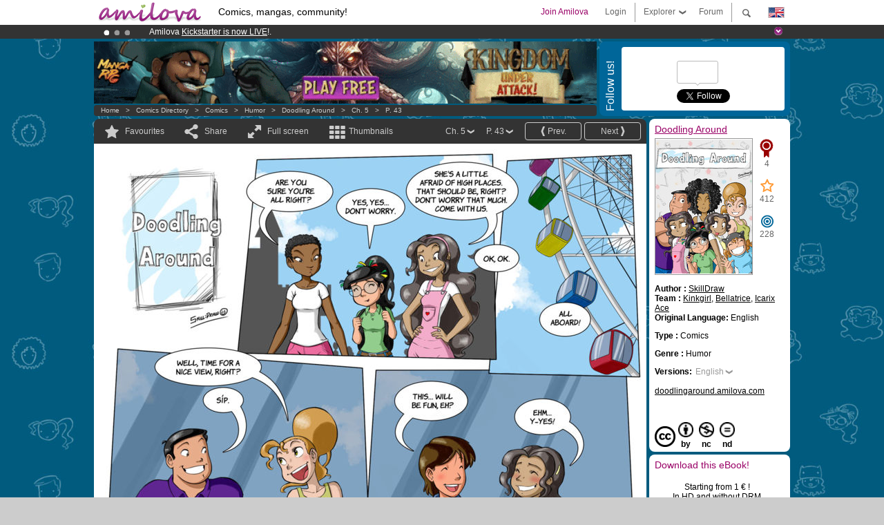

--- FILE ---
content_type: text/html; charset=UTF-8
request_url: https://www.amilova.com/en/comics-manga/16010/doodling-around/chapter-5/page-43.html
body_size: 15305
content:
<!DOCTYPE html PUBLIC "-//W3C//DTD XHTML 1.0 Strict//EN" "https://www.w3.org/TR/xhtml1/DTD/xhtml1-strict.dtd">
<html xmlns="https://www.w3.org/1999/xhtml" xmlns:og="http://opengraphprotocol.org/schema/">
	<head>
		<meta http-equiv="Content-Type" content="text/html; charset=utf-8" />
		<title>DOODLING AROUND - Humor : Free online comics (Ch.5-P.43)</title>
				
		<link href="https://static.amilova.com/favicon.ico" rel="icon" type="image/x-icon" />
		<link href="https://static.amilova.com/css/general.css" rel="stylesheet" type="text/css" media="screen" />
				
				<link href="https://static.amilova.com/libs/ui-css/jquery-ui.custom.css" rel="stylesheet" type="text/css" media="screen" />
				<link href="https://fonts.googleapis.com/css?family=Permanent+Marker|Gochi+Hand|Rancho" rel="stylesheet" type="text/css" media="screen" />
		<link href="https://static.amilova.com//css/style_comments.css?a=1" rel="stylesheet" type="text/css" media="screen" />	
		<link href="https://static.amilova.com//css/style_comic.css?d=11" rel="stylesheet" type="text/css" media="screen" />		
				<link rel="canonical" href="https://www.amilova.com/en/comics-manga/16010/doodling-around/chapter-5/page-43.html" />									<meta name="keywords" content="comics, mangas, games, community + plokes!" />
		<meta name="description" content="Read this new amazing adventure: Doodling Around, chapter 5. More than 1196 comics / mangas on Amilova.com." />
								<link rel="alternate" type="application/rss+xml" title="Amilova.com: Comic Updates" href="https://www.amilova.com/en/feed/comics.rss?c=16010" />
							<script type="text/javascript" src="https://static.amilova.com/js/jquery-1.8.3.min.js"></script>
		<script type="text/javascript" src="https://static.amilova.com/js/jquery.mylib.js"></script>
					<script type="text/javascript" src="https://static.amilova.com/js/reader_low.js?a=1"></script>
			<script type="text/javascript" src="https://static.amilova.com/js/jquery.jcarousel.min.js"></script>
				<script type="text/javascript" src="https://www.amilova.com/js/jquery-ui-1.9.2.min.js"></script>
				<script type="text/javascript" src="https://static.amilova.com/libs/jquery_base_scripts.js?a=1"></script>
		<script type="text/javascript" src="https://www.amilova.com/en/libs/js_trl.js?a=4"></script>
		<script type="text/javascript" charset="utf-8" src="https://static.amilova.com/libs/functions.js?f=39"></script>
		<script type="text/javascript" charset="utf-8" src="https://static.amilova.com/libs/functions_shared.js?a=30"></script>
		<script type="text/javascript" src="https://static.amilova.com/js/jquery.nicescroll.min.js"></script>
		<script type="text/javascript" src="https://static.amilova.com/js/header.js?a=2"></script>
		<script type="text/javascript" src="https://static.amilova.com/js/mosaic.1.0.1.min.js"></script>
		<script type="text/javascript" src="https://static.amilova.com/js/jquery.simplemodal.1.4.3.min.js"></script>
		<meta property="og:title" content="Doodling Around - Humor (Ch.5-P.43)" /><meta property="og:description" content="Free online comics. More than 1196 comics / mangas on Amilova.com." /><meta property="og:type" content="website" /><meta property="og:image" content="https://www.amilova.com/images/16010/2016-05-14-ferris-wheel_19_140x196.jpg" /><meta property="og:url" content="https://www.amilova.com/en/comics-manga/16010/doodling-around/chapter-5/page-43.html" />		
		<meta property="og:site_name" content="Amilova" />
		<meta property="fb:admins" content="100001654153551" />
		<script type="text/javascript">
		var server_GMT_offset = 1;
		var guest = 1;
		var premium = -1;
		var premium_tooltip_text = "You have to be a member to use this feature.";
		</script>
		<style type="text/css">
		span.closeInfoBox { display:none }
		</style>	</head>
<body style="background-image:url(https://images.amilova.com/front/506/upload_comic_back_background-pattern.jpg);" itemscope itemtype="https://schema.org/ItemPage">
	
<div id="header_container">
<div class="page_canvas">
<div id="header">

	
	<a id="header_logo" href="https://www.amilova.com/en/"><img src="https://images.amilova.com/logo.png" width=160 height=36></a>
	<h1>Comics, mangas, community!</h1>


	<div id="lg_current" class="dropbutton">
		<img class="flag" src="https://images.amilova.com/flags/en.png" height=14 width=22 />
	</div>

	<div id="search" class="dropbutton"></div>
	<div id="barre1" class="barre"></div>
	<a href="https://www.amilova.com/en/forum/index.html" class="link_grey"><div id="forum" class="simplelink">Forum</div></a>
	<div id="explorer" class="dropbutton">Explorer<div class="explorer_bg"></div></div>
	<div id="barre2" class="barre"></div>

			<div id="menulogin" class="simplelink" onclick="close_all_menu();loginForm_v2(); return false;">Login</div>
		<div id="join" class="simplelink"  onclick="close_all_menu();_registration(1);">Join Amilova</div>
		<a id="header_cart" href="https://www.amilova.com/en/checkout.html" style="display:none;">
			<div id="cart" class="simplelink">	
				<div  id="header_checkout_number" class="number">0</div>
			</div>
		</a>
	
	<div id="header_language">
					<div class="flag_change" data-lg="en">		
				<img class="flag" src="https://images.amilova.com/flags/en.png" height=14 width=22 /> <p>English</p>
			</div>
					<div class="flag_change" data-lg="es">		
				<img class="flag" src="https://images.amilova.com/flags/es.png" height=14 width=22 /> <p>Español</p>
			</div>
					<div class="flag_change" data-lg="fr">		
				<img class="flag" src="https://images.amilova.com/flags/fr.png" height=14 width=22 /> <p>Français</p>
			</div>
					<div class="flag_change" data-lg="jp">		
				<img class="flag" src="https://images.amilova.com/flags/jp.png" height=14 width=22 /> <p>日本語</p>
			</div>
					<div class="flag_change" data-lg="ru">		
				<img class="flag" src="https://images.amilova.com/flags/ru.png" height=14 width=22 /> <p>Русский</p>
			</div>
		 
		<form id="changelg" action="" method="post">
			<input type="hidden" name="chLang" id="chLang" value="en">
			<input type="hidden" name="return_url" value="/en/comics-manga/16010/doodling-around/chapter-5/page-43.html"  />
		</form>
	</div>


	<div id="header_browse">
		<div class="column">
			<a href="https://www.amilova.com/en/comics-manga.html" class="linehead">Comics Directory</a>
			<a href="https://www.amilova.com/en/comics-manga.html?book_type=comics" class="linelink">Comics</a>
			<a href="https://www.amilova.com/en/comics-manga.html?book_type=manga" class="linelink">Mangas</a>
			<a href="https://www.amilova.com/en/comics-manga.html?book_order=updated" class="linelink">Recently Updated</a>
			<a href="https://www.amilova.com/en/comics-manga.html?book_order=added" class="linelink">Last added</a>
			<span class="linesep"></span>
			<a href="https://www.amilova.com/en/forum/index.html" class="linehead">The Community</a>
			<a href="https://www.amilova.com/en/members.html" class="linelink">Members</a>
			<a href="https://www.amilova.com/en/forum/index.html"  class="linelink">Forum</a>
					</div>
		<div class="column">
			<a href="https://www.amilova.com/en/premium.html" class="linehead">Premium</a>
			<a href="https://www.amilova.com/en/premium.html" class="linelink">Advantages of the premium account</a>
						<span class="linesep"></span>
			<a href="https://www.amilova.com/en/comics-manga.html?book_filter=ebook" class="linehead">eBook shop</a>
			<a href="https://www.amilova.com/en/ebooks_collection.html" class="linelink">Your eBooks Collection</a>
			<span class="linesep"></span>
			<span class="linehead">More Informations</span>
			<a href="https://www.amilova.com/en/news/1.html" class="linelink">News</a>
			<a href="https://www.amilova.com/en/static/authors.html" class="linelink">Publish Your Comic on Amilova.com</a>
			<a href="https://www.amilova.com/en/guest/faq.html" class="linelink">FAQ</a>
		</div>
	</div>

	<div id="header_search">
		<form action="https://www.amilova.com/en/search.html" method="get" class="search_site">
			<input id="search_q" type="text" autocomplete="off" name="search" value="Search the site..." class="search_q" />
						<span id="search_button"></span> 		</form>
	</div>


</div>
</div>
</div>



			    	


<div id="header_rotating_container_mini" >
<div class="page_canvas">
	<div id="header_rotating" class="mini">
		<div id="slideshowheadmini" class='slideshowheadmini'>
		    			<div id="ban_1" data-id="1"
				style="float:left;width: 100%;heigth: 20px;"
				class="active" ><div style="color: #FFF;float: left;font: 12px Arial;margin-left: 80px;margin-top:3px;">
    Amilova <a href="https://www.kickstarter.com/projects/amilova/amilova-games-and-comics-platform" target="_blank" class="linkban">Kickstarter
    is now LIVE</a>!.
</div>

</div>
		    			<div id="ban_2" data-id="2"
				style="float:left;width: 100%;heigth: 20px;"
				style="display:none;" ><div style="color: #FFF;float: left;font: 12px Arial;margin-left: 80px;margin-top:3px;"> 
Already 133758 <span style="color:#ff9933"> members</span> and 1196 <span style="color:#ff9933">comics & mangas!</span>. 
</div> 

</div>
		    			<div id="ban_3" data-id="3"
				style="float:left;width: 100%;heigth: 20px;"
				style="display:none;" ><div style="color: #FFFFFF;float: left;font: 12px Arial;margin-left: 80px;margin-top:3px;"> 
Premium membership from <span style="color:#99cc33;"> 3.95 euros</span> per month ! 
<a href="/en/premium.html" class="linkban"> Get membership now</a> 
</div> 

</div>
		    		</div>
		<div class="rotating_navi_mini">
		    		 	<a id="minibanbullet_1" data-id="1"
				class="minibanbullet active"></a>
		    		 	<a id="minibanbullet_2" data-id="2"
				class="minibanbullet"></a>
		    		 	<a id="minibanbullet_3" data-id="3"
				class="minibanbullet"></a>
		    	        </div>
		<a class="header_control_mini"></a>
	</div>
</div>	
</div>

<div id="header_rotating_container" style="display:none">
<div class="page_canvas">
	<div id="header_rotating">
		<div id="slideshowhead" class='slideshowheadbig'>
		    			<div id="ban_1" data-id="1"
				style="float:left;width: 100%;heigth: 100px;overflow:visible;"
				class="active" >

<style> 
a.linkban{
font: 12px Arial;
color:#FFFFFF;
text-decoration:underline;
}
a.linkban:hover{
color:#990066;
}
</style> 

<div width=1008 height=100 style="position:relative;overflow:visible;"> 
<div style="background: url('/images/rotating_banner/ban-back-premium.png') no-repeat  scroll center top transparent;height:100px;width:1008px;position:absolute;top:0"> 
<div style="margin:10px 30px;font: bold 24px Arial;color:#ffffff;text-align:center;width:400px;float:left;"> 
Premium membership:<br> from <span style="color:#990066;"> 3.95 euros</span> per month !<br/> 
<a href="/en/premium.html" class="linkban">Get membership now !</a> 
</div> 
<a href="/en/premium.html" style="float:left;text-decoration:none"> 
<div style="margin:10px 0px 0px 240px;font: bold 12px Arial;color:#ffffff;width:300px;"> 
<span style="font-size:16px;font-weight:bold;"> Advantages of Premium membership :</span> <br/> 
+ Acces to hundreds of exclusive pages<br/> 
+ Zero advert<br/> 
+ Retribute directly artists<br/> 
+ Keep Amilova.com independant
</div> 
</a> 
</div> 
</div>
</div>
		    			<div id="ban_2" data-id="2"
				style="float:left;width: 100%;heigth: 100px;overflow:visible;display:none;"
				 >

<div width=1008 height=100 style="position:relative;overflow:visible;"> 
<div style="background: url('/images/rotating_banner/ban-back-400comics.png') no-repeat  scroll center top transparent;height:100px;width:1008px;position:absolute;top:0px;"> 
<div style="margin:10px 300px;font: bold 28px Arial;color:#fff;text-align:center;width:400px;"> 
Already 133758 <span style="color:#ff9933">members!</span> <br/> 
1196 <span style="color:#ff9933"> comics & mangas</span> <br/> 

</div> 
</div> 
</div></div>
		    			<div id="ban_3" data-id="3"
				style="float:left;width: 100%;heigth: 100px;overflow:visible;display:none;"
				 >

<div width=1008 height=100 style="position:relative;overflow:hidden;">
    <a href="https://www.kickstarter.com/projects/amilova/amilova-games-and-comics-platform" target="_blank">
        <img src="/images/rotating_banner/amilova-kickstarter.png" alt="Amilova Kickstarter is now LIVE!" width="1080" height="100"/>
    </a>
</div></div>
		    		</div>
		
		<div class="rotating_navi">
		    		 	<a id="bigbanbullet_1" data-id="1"
				class="bigbanbullet active"></a>	
		    		 	<a id="bigbanbullet_2" data-id="2"
				class="bigbanbullet"></a>	
		    		 	<a id="bigbanbullet_3" data-id="3"
				class="bigbanbullet"></a>	
		    		</div>

		<a class="header_control"></a>
	</div>
</div>
</div>

<div id="header_additional_container">
<div class="page_canvas">
<div id="header_additional">
	<div class="ads">		<div class="ad_banner" adzone="BD_READER">
			<iframe src='https://katei.trafficsan.com/server/www/delivery/afr.php?zoneid=85&amp;cb=86709' frameborder='0' scrolling='no' width='728' height='90' allow='autoplay'>
				<a href='https://katei.trafficsan.com/server/www/delivery/ck.php?n=a20ff20f&amp;cb=86709' target='_blank'>
					<img src='https://katei.trafficsan.com/server/www/delivery/avw.php?zoneid=85&amp;cb=86709&amp;n=a20ff20f' border='0' alt='' />
				</a>
			</iframe>
		</div></div>

		<div id="amilova_ads">
			
				<div class="bg_blue">
			<div class="share-vertical">Follow us!</div>
			<div class="sharebox">
				<div class="share">
					<div class="fb-like" data-href="https://www.facebook.com/amilovafans" data-send="false" 
						data-layout="box_count" data-width="100" data-show-faces="false"></div>
				</div>	
				<div class="share">
										<div class="twitter_box"><span id="followers"></span></div>
					<a href="https://twitter.com/amilova" class="twitter-follow-button" data-show-count="false" data-show-screen-name="false"></a>				
				</div>
				<div class="share">
					<div class="g-plusone" data-size="tall" data-action="share" data-annotation="bubble" data-height="60" data-href="https://www.amilova.com/" ></div>
				</div>
			</div>
		</div>
			</div>
	<div class="breadcrumbs" itemprop="breadcrumb">
						<a href="https://www.amilova.com/en/">Home</a>	  
				 &nbsp; &gt; &nbsp; 						<a href="https://www.amilova.com/en/comics-manga.html">Comics Directory</a>	  
				 &nbsp; &gt; &nbsp; 						<a href="https://www.amilova.com/en/comics-manga.html?book_type=comic">Comics</a>	  
				 &nbsp; &gt; &nbsp; 						<a href="https://www.amilova.com/en/comics-manga.html?book_type=comic&book_genre=4">Humor</a>	  
				 &nbsp; &gt; &nbsp; 						<a href="https://www.amilova.com/en/comics-manga/506/doodling-around.html">Doodling Around</a>	  
				 &nbsp; &gt; &nbsp; 						<a href="https://www.amilova.com/en/comics-manga/16010/doodling-around/chapter-5/page-1.html">Ch. 5</a>	  
				 &nbsp; &gt; &nbsp; 						<a href="https://www.amilova.com/en/comics-manga/16010/doodling-around/chapter-5/page-43.html">P. 43</a>	  
						</div>
</div>
</div>
</div>


	<div id="eggs_iframe_holder" style="display: none"></div>
	<div id="loading"></div>
	<div class="page_canvas">
		<div class="center">
			<div itemprop="isPartOf" itemscope itemtype="https://schema.org/CollectionPage">
	<link itemprop="url" href="https://www.amilova.com/en/comics-manga/506/doodling-around.html" />
	<meta itemprop="name" content="Doodling Around" />
	<meta itemprop="thumbnailUrl" content="https://images.amilova.com/front/506/140x196.jpg" />
</div>

<div id="reader_low" itemscope itemprop ="primaryImageOfPage" itemtype="https://schema.org/ImageObject">
	<meta  itemprop="description" content="DOODLING AROUND - Humor : Free online comics (Ch.5-P.43)"/>
	<div class="reader_low_wrapper">
		<div class="left_part">
			<div id="reader" class="box_black">
				<div class="reader_navigation">
	<a id="nav_fav_link" href="javascript:;" class="rnav rnav_fav  todesel" tooltipme="guest">Favourites</a>
	<a id="nav_share_link"  href="javascript:;" class="rnav rnav_share todesel">Share</a>		
	<a  class="rnav rnav_fullscreen"  id="hd_read" href="https://www.amilova.com/en/hd-reader/16010/43.html">Full screen</a>	
	<a id="nav_thumbs_link"  href="javascript:;" class="rnav rnav_thumbs todesel">Thumbnails</a>
			<a class="btn_bgblack" href="https://www.amilova.com/en/comics-manga/16010/doodling-around/chapter-5/page-44.html" rel="next"><span class="page_next">Next</span></a>
				<a class="btn_bgblack" href="https://www.amilova.com/en/comics-manga/16010/doodling-around/chapter-5/page-42.html" rel="prev"><span class="page_prev">Prev.</span></a>
		<div class="sel_black">
		<a id="nav_change_page" href="javascript:;" class="todesel">P. 43</a>
		<div id="selectpg" class="toclose">
							<a href="https://www.amilova.com/en/comics-manga/16010/doodling-around/chapter-5/page-1.html">1</a>
							<a href="https://www.amilova.com/en/comics-manga/16010/doodling-around/chapter-5/page-2.html">2</a>
							<a href="https://www.amilova.com/en/comics-manga/16010/doodling-around/chapter-5/page-3.html">3</a>
							<a href="https://www.amilova.com/en/comics-manga/16010/doodling-around/chapter-5/page-4.html">4</a>
							<a href="https://www.amilova.com/en/comics-manga/16010/doodling-around/chapter-5/page-5.html">5</a>
							<a href="https://www.amilova.com/en/comics-manga/16010/doodling-around/chapter-5/page-6.html">6</a>
							<a href="https://www.amilova.com/en/comics-manga/16010/doodling-around/chapter-5/page-7.html">7</a>
							<a href="https://www.amilova.com/en/comics-manga/16010/doodling-around/chapter-5/page-8.html">8</a>
							<a href="https://www.amilova.com/en/comics-manga/16010/doodling-around/chapter-5/page-9.html">9</a>
							<a href="https://www.amilova.com/en/comics-manga/16010/doodling-around/chapter-5/page-10.html">10</a>
							<a href="https://www.amilova.com/en/comics-manga/16010/doodling-around/chapter-5/page-11.html">11</a>
							<a href="https://www.amilova.com/en/comics-manga/16010/doodling-around/chapter-5/page-12.html">12</a>
							<a href="https://www.amilova.com/en/comics-manga/16010/doodling-around/chapter-5/page-13.html">13</a>
							<a href="https://www.amilova.com/en/comics-manga/16010/doodling-around/chapter-5/page-14.html">14</a>
							<a href="https://www.amilova.com/en/comics-manga/16010/doodling-around/chapter-5/page-15.html">15</a>
							<a href="https://www.amilova.com/en/comics-manga/16010/doodling-around/chapter-5/page-16.html">16</a>
							<a href="https://www.amilova.com/en/comics-manga/16010/doodling-around/chapter-5/page-17.html">17</a>
							<a href="https://www.amilova.com/en/comics-manga/16010/doodling-around/chapter-5/page-18.html">18</a>
							<a href="https://www.amilova.com/en/comics-manga/16010/doodling-around/chapter-5/page-19.html">19</a>
							<a href="https://www.amilova.com/en/comics-manga/16010/doodling-around/chapter-5/page-20.html">20</a>
							<a href="https://www.amilova.com/en/comics-manga/16010/doodling-around/chapter-5/page-21.html">21</a>
							<a href="https://www.amilova.com/en/comics-manga/16010/doodling-around/chapter-5/page-22.html">22</a>
							<a href="https://www.amilova.com/en/comics-manga/16010/doodling-around/chapter-5/page-23.html">23</a>
							<a href="https://www.amilova.com/en/comics-manga/16010/doodling-around/chapter-5/page-24.html">24</a>
							<a href="https://www.amilova.com/en/comics-manga/16010/doodling-around/chapter-5/page-25.html">25</a>
							<a href="https://www.amilova.com/en/comics-manga/16010/doodling-around/chapter-5/page-26.html">26</a>
							<a href="https://www.amilova.com/en/comics-manga/16010/doodling-around/chapter-5/page-27.html">27</a>
							<a href="https://www.amilova.com/en/comics-manga/16010/doodling-around/chapter-5/page-28.html">28</a>
							<a href="https://www.amilova.com/en/comics-manga/16010/doodling-around/chapter-5/page-29.html">29</a>
							<a href="https://www.amilova.com/en/comics-manga/16010/doodling-around/chapter-5/page-30.html">30</a>
							<a href="https://www.amilova.com/en/comics-manga/16010/doodling-around/chapter-5/page-31.html">31</a>
							<a href="https://www.amilova.com/en/comics-manga/16010/doodling-around/chapter-5/page-32.html">32</a>
							<a href="https://www.amilova.com/en/comics-manga/16010/doodling-around/chapter-5/page-33.html">33</a>
							<a href="https://www.amilova.com/en/comics-manga/16010/doodling-around/chapter-5/page-34.html">34</a>
							<a href="https://www.amilova.com/en/comics-manga/16010/doodling-around/chapter-5/page-35.html">35</a>
							<a href="https://www.amilova.com/en/comics-manga/16010/doodling-around/chapter-5/page-36.html">36</a>
							<a href="https://www.amilova.com/en/comics-manga/16010/doodling-around/chapter-5/page-37.html">37</a>
							<a href="https://www.amilova.com/en/comics-manga/16010/doodling-around/chapter-5/page-38.html">38</a>
							<a href="https://www.amilova.com/en/comics-manga/16010/doodling-around/chapter-5/page-39.html">39</a>
							<a href="https://www.amilova.com/en/comics-manga/16010/doodling-around/chapter-5/page-40.html">40</a>
							<a href="https://www.amilova.com/en/comics-manga/16010/doodling-around/chapter-5/page-41.html">41</a>
							<a href="https://www.amilova.com/en/comics-manga/16010/doodling-around/chapter-5/page-42.html">42</a>
							<a href="https://www.amilova.com/en/comics-manga/16010/doodling-around/chapter-5/page-43.html">43</a>
							<a href="https://www.amilova.com/en/comics-manga/16010/doodling-around/chapter-5/page-44.html">44</a>
							<a href="https://www.amilova.com/en/comics-manga/16010/doodling-around/chapter-5/page-45.html">45</a>
							<a href="https://www.amilova.com/en/comics-manga/16010/doodling-around/chapter-5/page-46.html">46</a>
							<a href="https://www.amilova.com/en/comics-manga/16010/doodling-around/chapter-5/page-47.html">47</a>
							<a href="https://www.amilova.com/en/comics-manga/16010/doodling-around/chapter-5/page-48.html">48</a>
							<a href="https://www.amilova.com/en/comics-manga/16010/doodling-around/chapter-5/page-49.html">49</a>
							<a href="https://www.amilova.com/en/comics-manga/16010/doodling-around/chapter-5/page-50.html">50</a>
							<a href="https://www.amilova.com/en/comics-manga/16010/doodling-around/chapter-5/page-51.html">51</a>
							<a href="https://www.amilova.com/en/comics-manga/16010/doodling-around/chapter-5/page-52.html">52</a>
							<a href="https://www.amilova.com/en/comics-manga/16010/doodling-around/chapter-5/page-53.html">53</a>
							<a href="https://www.amilova.com/en/comics-manga/16010/doodling-around/chapter-5/page-54.html">54</a>
							<a href="https://www.amilova.com/en/comics-manga/16010/doodling-around/chapter-5/page-55.html">55</a>
							<a href="https://www.amilova.com/en/comics-manga/16010/doodling-around/chapter-5/page-56.html">56</a>
							<a href="https://www.amilova.com/en/comics-manga/16010/doodling-around/chapter-5/page-57.html">57</a>
							<a href="https://www.amilova.com/en/comics-manga/16010/doodling-around/chapter-5/page-58.html">58</a>
							<a href="https://www.amilova.com/en/comics-manga/16010/doodling-around/chapter-5/page-59.html">59</a>
							<a href="https://www.amilova.com/en/comics-manga/16010/doodling-around/chapter-5/page-60.html">60</a>
							<a href="https://www.amilova.com/en/comics-manga/16010/doodling-around/chapter-5/page-61.html">61</a>
							<a href="https://www.amilova.com/en/comics-manga/16010/doodling-around/chapter-5/page-62.html">62</a>
							<a href="https://www.amilova.com/en/comics-manga/16010/doodling-around/chapter-5/page-63.html">63</a>
							<a href="https://www.amilova.com/en/comics-manga/16010/doodling-around/chapter-5/page-64.html">64</a>
							<a href="https://www.amilova.com/en/comics-manga/16010/doodling-around/chapter-5/page-65.html">65</a>
							<a href="https://www.amilova.com/en/comics-manga/16010/doodling-around/chapter-5/page-66.html">66</a>
					</div>	
	</div>
	<div class="sel_black">
		<a id="nav_change_chapter" href="javascript:;" class="todesel">Ch. 5</a>
		<div id="selectch" class="toclose">
					<a href="https://www.amilova.com/en/comics-manga/3804/doodling-around/chapter-1/page-1.html">1</a>
					<a href="https://www.amilova.com/en/comics-manga/13864/doodling-around/chapter-2/page-1.html">2</a>
					<a href="https://www.amilova.com/en/comics-manga/13866/doodling-around/chapter-3/page-1.html">3</a>
					<a href="https://www.amilova.com/en/comics-manga/14491/doodling-around/chapter-4/page-1.html">4</a>
					<a href="https://www.amilova.com/en/comics-manga/16010/doodling-around/chapter-5/page-1.html">5</a>
				</div>	
	</div>
</div>
<div id="reader_navigation_favourites" class="nav_slidedown toclose">
	<input type="checkbox" name="check_favourite" id="check_favourite" ><label for="check_favourite"> In my favourites</label>
	<input type="checkbox" name="check_favourite_notification" id="check_favourite_notification" ><label for="check_favourite_notification">Email alert on new publication</label>
</div>
<div id="reader_navigation_share" class="nav_slidedown toclose">
	<a class="share" id="share_mail" href="mailto:?subject=I wanted you to see this site&amp;body=Check out this site https://www.amilova.com/en/comics-manga/16010/doodling-around/chapter-5/page-43.html" target="_blank" title="Share by Email"></a>
	<a class="share" href="javascript:;" id="share_fb" onclick="return fbs_click();" target="_blank" title="Click to share this on Facebook"></a>
	<a class="share" id="share_twitter" href="https://twitter.com/home?status=Great page of Doodling Around%20https%3A%2F%2Fwww.amilova.com%2Fen%2Fcomics-manga%2F16010%2Fdoodling-around%2Fchapter-5%2Fpage-43.html%20%23comics %23webcomics" title="Click to share this post on Twitter"  target="_blank"></a>
	<a class="share" id="share_gplus" href="https://plus.google.com/share?url=https://www.amilova.com/en/comics-manga/16010/doodling-around/chapter-5/page-43.html" onclick="javascript:window.open(this.href,
  '', 'menubar=no,toolbar=no,resizable=yes,scrollbars=yes,height=600,width=600');return false;"  title="Click to share this on Google+"></a>
	<div class="share_links"> 
		<div class="textlink">Direct link <input type="checkbox" id="shortener"><span class="smalltext">short url</span></div>
	<input type="text" id="urltoshare" value="https://www.amilova.com/en/comics-manga/16010/doodling-around/chapter-5/page-43.html">
	</div>
	<div class="share_links"> 
		<div class="textlink"><a href="javascript:;" onclick="$('#bb_link').hide();$('#ht_link').show();">HTML link</a> | <a href="javascript:;" onclick="$('#ht_link').hide();$('#bb_link').show();">BB code</a></div>
			<textarea id="ht_link"><a href="https://www.amilova.com/en/comics-manga/16010/doodling-around/chapter-5/page-43.html">DOODLING AROUND - Humor : Free online comics (Ch.5-P.43)</a></textarea>
			<textarea id="bb_link" style="display:none;">[url="https://www.amilova.com/en/comics-manga/16010/doodling-around/chapter-5/page-43.html"]DOODLING AROUND - Humor : Free online comics (Ch.5-P.43)[/url]</textarea>
	</div>
</div>
<div id="reader_navigation_thumbs" class="nav_slidedown nav_slidedown_thumbs toclose">
  <ul id="mycarousel1" class="jcarousel-skin-tango">
						<li><div class="jcarousel_thumb">
				<a href="https://www.amilova.com/en/comics-manga/16010/doodling-around/chapter-5/page-1.html"><img class="toload_queue" toload_queue="https://www.amilova.com/images/16010/2015-03-21-quinceanero-facts_79_140x196.jpg" src="https://www.amilova.com/images/opacity.png" width="140" height="196" title="page 1" alt="Doodling Around : Chapter 5 page 1"/></a>
				<noscript><a href="https://www.amilova.com/en/comics-manga/16010/doodling-around/chapter-5/page-1.html"><img src="https://www.amilova.com/images/16010/2015-03-21-quinceanero-facts_79_140x196.jpg" width="140" height="196" title="page 1" alt="Doodling Around : Chapter 5 page 1"/></a></noscript>
			</div></li>
								<li><div class="jcarousel_thumb">
				<a href="https://www.amilova.com/en/comics-manga/16010/doodling-around/chapter-5/page-2.html"><img class="toload_queue" toload_queue="https://www.amilova.com/images/16010/2015-04-11-several-things-to-do_57_140x196.jpg" src="https://www.amilova.com/images/opacity.png" width="140" height="196" title="page 2" alt="Doodling Around : Chapter 5 page 2"/></a>
				<noscript><a href="https://www.amilova.com/en/comics-manga/16010/doodling-around/chapter-5/page-2.html"><img src="https://www.amilova.com/images/16010/2015-04-11-several-things-to-do_57_140x196.jpg" width="140" height="196" title="page 2" alt="Doodling Around : Chapter 5 page 2"/></a></noscript>
			</div></li>
								<li><div class="jcarousel_thumb">
				<a href="https://www.amilova.com/en/comics-manga/16010/doodling-around/chapter-5/page-3.html"><img class="toload_queue" toload_queue="https://www.amilova.com/images/16010/2015-04-18-we-must-do-this_80_140x196.jpg" src="https://www.amilova.com/images/opacity.png" width="140" height="196" title="page 3" alt="Doodling Around : Chapter 5 page 3"/></a>
				<noscript><a href="https://www.amilova.com/en/comics-manga/16010/doodling-around/chapter-5/page-3.html"><img src="https://www.amilova.com/images/16010/2015-04-18-we-must-do-this_80_140x196.jpg" width="140" height="196" title="page 3" alt="Doodling Around : Chapter 5 page 3"/></a></noscript>
			</div></li>
								<li><div class="jcarousel_thumb">
				<a href="https://www.amilova.com/en/comics-manga/16010/doodling-around/chapter-5/page-4.html"><img class="toload_queue" toload_queue="https://www.amilova.com/images/16010/2015-04-25-whats-going-on_42_140x196.jpg" src="https://www.amilova.com/images/opacity.png" width="140" height="196" title="page 4" alt="Doodling Around : Chapter 5 page 4"/></a>
				<noscript><a href="https://www.amilova.com/en/comics-manga/16010/doodling-around/chapter-5/page-4.html"><img src="https://www.amilova.com/images/16010/2015-04-25-whats-going-on_42_140x196.jpg" width="140" height="196" title="page 4" alt="Doodling Around : Chapter 5 page 4"/></a></noscript>
			</div></li>
								<li><div class="jcarousel_thumb">
				<a href="https://www.amilova.com/en/comics-manga/16010/doodling-around/chapter-5/page-5.html"><img class="toload_queue" toload_queue="https://www.amilova.com/images/16010/2015-05-02-dancing-queen_11_140x196.jpg" src="https://www.amilova.com/images/opacity.png" width="140" height="196" title="page 5" alt="Doodling Around : Chapter 5 page 5"/></a>
				<noscript><a href="https://www.amilova.com/en/comics-manga/16010/doodling-around/chapter-5/page-5.html"><img src="https://www.amilova.com/images/16010/2015-05-02-dancing-queen_11_140x196.jpg" width="140" height="196" title="page 5" alt="Doodling Around : Chapter 5 page 5"/></a></noscript>
			</div></li>
								<li><div class="jcarousel_thumb">
				<a href="https://www.amilova.com/en/comics-manga/16010/doodling-around/chapter-5/page-6.html"><img class="toload_queue" toload_queue="https://www.amilova.com/images/16010/2015-05-16-the-most-beautiful-girl_45_140x196.jpg" src="https://www.amilova.com/images/opacity.png" width="140" height="196" title="page 6" alt="Doodling Around : Chapter 5 page 6"/></a>
				<noscript><a href="https://www.amilova.com/en/comics-manga/16010/doodling-around/chapter-5/page-6.html"><img src="https://www.amilova.com/images/16010/2015-05-16-the-most-beautiful-girl_45_140x196.jpg" width="140" height="196" title="page 6" alt="Doodling Around : Chapter 5 page 6"/></a></noscript>
			</div></li>
								<li><div class="jcarousel_thumb">
				<a href="https://www.amilova.com/en/comics-manga/16010/doodling-around/chapter-5/page-7.html"><img class="toload_queue" toload_queue="https://www.amilova.com/images/16010/2015-05-23-best-quinceanero-ever_69_140x196.jpg" src="https://www.amilova.com/images/opacity.png" width="140" height="196" title="page 7" alt="Doodling Around : Chapter 5 page 7"/></a>
				<noscript><a href="https://www.amilova.com/en/comics-manga/16010/doodling-around/chapter-5/page-7.html"><img src="https://www.amilova.com/images/16010/2015-05-23-best-quinceanero-ever_69_140x196.jpg" width="140" height="196" title="page 7" alt="Doodling Around : Chapter 5 page 7"/></a></noscript>
			</div></li>
								<li><div class="jcarousel_thumb">
				<a href="https://www.amilova.com/en/comics-manga/16010/doodling-around/chapter-5/page-8.html"><img class="toload_queue" toload_queue="https://www.amilova.com/images/16010/2015-05-30-solution-for-anxiety_30_140x196.jpg" src="https://www.amilova.com/images/opacity.png" width="140" height="196" title="page 8" alt="Doodling Around : Chapter 5 page 8"/></a>
				<noscript><a href="https://www.amilova.com/en/comics-manga/16010/doodling-around/chapter-5/page-8.html"><img src="https://www.amilova.com/images/16010/2015-05-30-solution-for-anxiety_30_140x196.jpg" width="140" height="196" title="page 8" alt="Doodling Around : Chapter 5 page 8"/></a></noscript>
			</div></li>
								<li><div class="jcarousel_thumb">
				<a href="https://www.amilova.com/en/comics-manga/16010/doodling-around/chapter-5/page-9.html"><img class="toload_queue" toload_queue="https://www.amilova.com/images/16010/2015-06-06-were-ready_79_140x196.jpg" src="https://www.amilova.com/images/opacity.png" width="140" height="196" title="page 9" alt="Doodling Around : Chapter 5 page 9"/></a>
				<noscript><a href="https://www.amilova.com/en/comics-manga/16010/doodling-around/chapter-5/page-9.html"><img src="https://www.amilova.com/images/16010/2015-06-06-were-ready_79_140x196.jpg" width="140" height="196" title="page 9" alt="Doodling Around : Chapter 5 page 9"/></a></noscript>
			</div></li>
								<li><div class="jcarousel_thumb">
				<a href="https://www.amilova.com/en/comics-manga/16010/doodling-around/chapter-5/page-10.html"><img class="toload_queue" toload_queue="https://www.amilova.com/images/16010/2015-06-13-youre-already-here_78_140x196.jpg" src="https://www.amilova.com/images/opacity.png" width="140" height="196" title="page 10" alt="Doodling Around : Chapter 5 page 10"/></a>
				<noscript><a href="https://www.amilova.com/en/comics-manga/16010/doodling-around/chapter-5/page-10.html"><img src="https://www.amilova.com/images/16010/2015-06-13-youre-already-here_78_140x196.jpg" width="140" height="196" title="page 10" alt="Doodling Around : Chapter 5 page 10"/></a></noscript>
			</div></li>
								<li><div class="jcarousel_thumb">
				<a href="https://www.amilova.com/en/comics-manga/16010/doodling-around/chapter-5/page-11.html"><img class="toload_queue" toload_queue="https://www.amilova.com/images/16010/2015-06-28-lets-ask-then_24_140x196.jpg" src="https://www.amilova.com/images/opacity.png" width="140" height="196" title="page 11" alt="Doodling Around : Chapter 5 page 11"/></a>
				<noscript><a href="https://www.amilova.com/en/comics-manga/16010/doodling-around/chapter-5/page-11.html"><img src="https://www.amilova.com/images/16010/2015-06-28-lets-ask-then_24_140x196.jpg" width="140" height="196" title="page 11" alt="Doodling Around : Chapter 5 page 11"/></a></noscript>
			</div></li>
								<li><div class="jcarousel_thumb">
				<a href="https://www.amilova.com/en/comics-manga/16010/doodling-around/chapter-5/page-12.html"><img class="toload_queue" toload_queue="https://www.amilova.com/images/16010/2015-07-05-davids-friends_29_140x196.jpg" src="https://www.amilova.com/images/opacity.png" width="140" height="196" title="page 12" alt="Doodling Around : Chapter 5 page 12"/></a>
				<noscript><a href="https://www.amilova.com/en/comics-manga/16010/doodling-around/chapter-5/page-12.html"><img src="https://www.amilova.com/images/16010/2015-07-05-davids-friends_29_140x196.jpg" width="140" height="196" title="page 12" alt="Doodling Around : Chapter 5 page 12"/></a></noscript>
			</div></li>
								<li><div class="jcarousel_thumb">
				<a href="https://www.amilova.com/en/comics-manga/16010/doodling-around/chapter-5/page-13.html"><img class="toload_queue" toload_queue="https://www.amilova.com/images/16010/2015-07-12-dancing-with-la-muerte_10_140x196.jpg" src="https://www.amilova.com/images/opacity.png" width="140" height="196" title="page 13" alt="Doodling Around : Chapter 5 page 13"/></a>
				<noscript><a href="https://www.amilova.com/en/comics-manga/16010/doodling-around/chapter-5/page-13.html"><img src="https://www.amilova.com/images/16010/2015-07-12-dancing-with-la-muerte_10_140x196.jpg" width="140" height="196" title="page 13" alt="Doodling Around : Chapter 5 page 13"/></a></noscript>
			</div></li>
								<li><div class="jcarousel_thumb">
				<a href="https://www.amilova.com/en/comics-manga/16010/doodling-around/chapter-5/page-14.html"><img class="toload_queue" toload_queue="https://www.amilova.com/images/16010/2015-07-18-planning_61_140x196.jpg" src="https://www.amilova.com/images/opacity.png" width="140" height="196" title="page 14" alt="Doodling Around : Chapter 5 page 14"/></a>
				<noscript><a href="https://www.amilova.com/en/comics-manga/16010/doodling-around/chapter-5/page-14.html"><img src="https://www.amilova.com/images/16010/2015-07-18-planning_61_140x196.jpg" width="140" height="196" title="page 14" alt="Doodling Around : Chapter 5 page 14"/></a></noscript>
			</div></li>
								<li><div class="jcarousel_thumb">
				<a href="https://www.amilova.com/en/comics-manga/16010/doodling-around/chapter-5/page-15.html"><img class="toload_queue" toload_queue="https://www.amilova.com/images/16010/2015-07-25-its-a-special-date_60_140x196.jpg" src="https://www.amilova.com/images/opacity.png" width="140" height="196" title="page 15" alt="Doodling Around : Chapter 5 page 15"/></a>
				<noscript><a href="https://www.amilova.com/en/comics-manga/16010/doodling-around/chapter-5/page-15.html"><img src="https://www.amilova.com/images/16010/2015-07-25-its-a-special-date_60_140x196.jpg" width="140" height="196" title="page 15" alt="Doodling Around : Chapter 5 page 15"/></a></noscript>
			</div></li>
								<li><div class="jcarousel_thumb">
				<a href="https://www.amilova.com/en/comics-manga/16010/doodling-around/chapter-5/page-16.html"><img class="toload_queue" toload_queue="https://www.amilova.com/images/16010/2015-08-22-amusement-facts_62_140x196.jpg" src="https://www.amilova.com/images/opacity.png" width="140" height="196" title="page 16" alt="Doodling Around : Chapter 5 page 16"/></a>
				<noscript><a href="https://www.amilova.com/en/comics-manga/16010/doodling-around/chapter-5/page-16.html"><img src="https://www.amilova.com/images/16010/2015-08-22-amusement-facts_62_140x196.jpg" width="140" height="196" title="page 16" alt="Doodling Around : Chapter 5 page 16"/></a></noscript>
			</div></li>
								<li><div class="jcarousel_thumb">
				<a href="https://www.amilova.com/en/comics-manga/16010/doodling-around/chapter-5/page-17.html"><img class="toload_queue" toload_queue="https://www.amilova.com/images/16010/2015-08-29-amusement-park_38_140x196.jpg" src="https://www.amilova.com/images/opacity.png" width="140" height="196" title="page 17" alt="Doodling Around : Chapter 5 page 17"/></a>
				<noscript><a href="https://www.amilova.com/en/comics-manga/16010/doodling-around/chapter-5/page-17.html"><img src="https://www.amilova.com/images/16010/2015-08-29-amusement-park_38_140x196.jpg" width="140" height="196" title="page 17" alt="Doodling Around : Chapter 5 page 17"/></a></noscript>
			</div></li>
								<li><div class="jcarousel_thumb">
				<a href="https://www.amilova.com/en/comics-manga/16010/doodling-around/chapter-5/page-18.html"><img class="toload_queue" toload_queue="https://www.amilova.com/images/16010/2015-09-05-edna_71_140x196.jpg" src="https://www.amilova.com/images/opacity.png" width="140" height="196" title="page 18" alt="Doodling Around : Chapter 5 page 18"/></a>
				<noscript><a href="https://www.amilova.com/en/comics-manga/16010/doodling-around/chapter-5/page-18.html"><img src="https://www.amilova.com/images/16010/2015-09-05-edna_71_140x196.jpg" width="140" height="196" title="page 18" alt="Doodling Around : Chapter 5 page 18"/></a></noscript>
			</div></li>
								<li><div class="jcarousel_thumb">
				<a href="https://www.amilova.com/en/comics-manga/16010/doodling-around/chapter-5/page-19.html"><img class="toload_queue" toload_queue="https://www.amilova.com/images/16010/2015-09-13-gipsy_84_140x196.jpg" src="https://www.amilova.com/images/opacity.png" width="140" height="196" title="page 19" alt="Doodling Around : Chapter 5 page 19"/></a>
				<noscript><a href="https://www.amilova.com/en/comics-manga/16010/doodling-around/chapter-5/page-19.html"><img src="https://www.amilova.com/images/16010/2015-09-13-gipsy_84_140x196.jpg" width="140" height="196" title="page 19" alt="Doodling Around : Chapter 5 page 19"/></a></noscript>
			</div></li>
								<li><div class="jcarousel_thumb">
				<a href="https://www.amilova.com/en/comics-manga/16010/doodling-around/chapter-5/page-20.html"><img class="toload_queue" toload_queue="https://www.amilova.com/images/16010/2015-09-19-lets-see_62_140x196.jpg" src="https://www.amilova.com/images/opacity.png" width="140" height="196" title="page 20" alt="Doodling Around : Chapter 5 page 20"/></a>
				<noscript><a href="https://www.amilova.com/en/comics-manga/16010/doodling-around/chapter-5/page-20.html"><img src="https://www.amilova.com/images/16010/2015-09-19-lets-see_62_140x196.jpg" width="140" height="196" title="page 20" alt="Doodling Around : Chapter 5 page 20"/></a></noscript>
			</div></li>
								<li><div class="jcarousel_thumb">
				<a href="https://www.amilova.com/en/comics-manga/16010/doodling-around/chapter-5/page-21.html"><img class="toload_queue" toload_queue="https://www.amilova.com/images/16010/2015-09-26-waiting-in-line_26_140x196.jpg" src="https://www.amilova.com/images/opacity.png" width="140" height="196" title="page 21" alt="Doodling Around : Chapter 5 page 21"/></a>
				<noscript><a href="https://www.amilova.com/en/comics-manga/16010/doodling-around/chapter-5/page-21.html"><img src="https://www.amilova.com/images/16010/2015-09-26-waiting-in-line_26_140x196.jpg" width="140" height="196" title="page 21" alt="Doodling Around : Chapter 5 page 21"/></a></noscript>
			</div></li>
								<li><div class="jcarousel_thumb">
				<a href="https://www.amilova.com/en/comics-manga/16010/doodling-around/chapter-5/page-22.html"><img class="toload_queue" toload_queue="https://www.amilova.com/images/16010/2015-10-10-getting-along_14_140x196.jpg" src="https://www.amilova.com/images/opacity.png" width="140" height="196" title="page 22" alt="Doodling Around : Chapter 5 page 22"/></a>
				<noscript><a href="https://www.amilova.com/en/comics-manga/16010/doodling-around/chapter-5/page-22.html"><img src="https://www.amilova.com/images/16010/2015-10-10-getting-along_14_140x196.jpg" width="140" height="196" title="page 22" alt="Doodling Around : Chapter 5 page 22"/></a></noscript>
			</div></li>
								<li><div class="jcarousel_thumb">
				<a href="https://www.amilova.com/en/comics-manga/16010/doodling-around/chapter-5/page-23.html"><img class="toload_queue" toload_queue="https://www.amilova.com/images/16010/2015-10-18-about-to-get-real_45_140x196.jpg" src="https://www.amilova.com/images/opacity.png" width="140" height="196" title="page 23" alt="Doodling Around : Chapter 5 page 23"/></a>
				<noscript><a href="https://www.amilova.com/en/comics-manga/16010/doodling-around/chapter-5/page-23.html"><img src="https://www.amilova.com/images/16010/2015-10-18-about-to-get-real_45_140x196.jpg" width="140" height="196" title="page 23" alt="Doodling Around : Chapter 5 page 23"/></a></noscript>
			</div></li>
								<li><div class="jcarousel_thumb">
				<a href="https://www.amilova.com/en/comics-manga/16010/doodling-around/chapter-5/page-24.html"><img class="toload_queue" toload_queue="https://www.amilova.com/images/16010/2015-11-08-the-time-to-shine_77_140x196.jpg" src="https://www.amilova.com/images/opacity.png" width="140" height="196" title="page 24" alt="Doodling Around : Chapter 5 page 24"/></a>
				<noscript><a href="https://www.amilova.com/en/comics-manga/16010/doodling-around/chapter-5/page-24.html"><img src="https://www.amilova.com/images/16010/2015-11-08-the-time-to-shine_77_140x196.jpg" width="140" height="196" title="page 24" alt="Doodling Around : Chapter 5 page 24"/></a></noscript>
			</div></li>
								<li><div class="jcarousel_thumb">
				<a href="https://www.amilova.com/en/comics-manga/16010/doodling-around/chapter-5/page-25.html"><img class="toload_queue" toload_queue="https://www.amilova.com/images/16010/2015-11-18-no-ordinary-ones_44_140x196.jpg" src="https://www.amilova.com/images/opacity.png" width="140" height="196" title="page 25" alt="Doodling Around : Chapter 5 page 25"/></a>
				<noscript><a href="https://www.amilova.com/en/comics-manga/16010/doodling-around/chapter-5/page-25.html"><img src="https://www.amilova.com/images/16010/2015-11-18-no-ordinary-ones_44_140x196.jpg" width="140" height="196" title="page 25" alt="Doodling Around : Chapter 5 page 25"/></a></noscript>
			</div></li>
								<li><div class="jcarousel_thumb">
				<a href="https://www.amilova.com/en/comics-manga/16010/doodling-around/chapter-5/page-26.html"><img class="toload_queue" toload_queue="https://www.amilova.com/images/16010/2015-11-29-shooting-stars_50_140x196.jpg" src="https://www.amilova.com/images/opacity.png" width="140" height="196" title="page 26" alt="Doodling Around : Chapter 5 page 26"/></a>
				<noscript><a href="https://www.amilova.com/en/comics-manga/16010/doodling-around/chapter-5/page-26.html"><img src="https://www.amilova.com/images/16010/2015-11-29-shooting-stars_50_140x196.jpg" width="140" height="196" title="page 26" alt="Doodling Around : Chapter 5 page 26"/></a></noscript>
			</div></li>
								<li><div class="jcarousel_thumb">
				<a href="https://www.amilova.com/en/comics-manga/16010/doodling-around/chapter-5/page-27.html"><img class="toload_queue" toload_queue="https://www.amilova.com/images/16010/2015-12-12-ready-set-go_27_140x196.jpg" src="https://www.amilova.com/images/opacity.png" width="140" height="196" title="page 27" alt="Doodling Around : Chapter 5 page 27"/></a>
				<noscript><a href="https://www.amilova.com/en/comics-manga/16010/doodling-around/chapter-5/page-27.html"><img src="https://www.amilova.com/images/16010/2015-12-12-ready-set-go_27_140x196.jpg" width="140" height="196" title="page 27" alt="Doodling Around : Chapter 5 page 27"/></a></noscript>
			</div></li>
								<li><div class="jcarousel_thumb">
				<a href="https://www.amilova.com/en/comics-manga/16010/doodling-around/chapter-5/page-28.html"><img class="toload_queue" toload_queue="https://www.amilova.com/images/16010/2016-01-12-race_63_140x196.jpg" src="https://www.amilova.com/images/opacity.png" width="140" height="196" title="page 28" alt="Doodling Around : Chapter 5 page 28"/></a>
				<noscript><a href="https://www.amilova.com/en/comics-manga/16010/doodling-around/chapter-5/page-28.html"><img src="https://www.amilova.com/images/16010/2016-01-12-race_63_140x196.jpg" width="140" height="196" title="page 28" alt="Doodling Around : Chapter 5 page 28"/></a></noscript>
			</div></li>
								<li><div class="jcarousel_thumb">
				<a href="https://www.amilova.com/en/comics-manga/16010/doodling-around/chapter-5/page-29.html"><img class="toload_queue" toload_queue="https://www.amilova.com/images/16010/2016-01-16-little-crow-virtualla_20_140x196.jpg" src="https://www.amilova.com/images/opacity.png" width="140" height="196" title="page 29" alt="Doodling Around : Chapter 5 page 29"/></a>
				<noscript><a href="https://www.amilova.com/en/comics-manga/16010/doodling-around/chapter-5/page-29.html"><img src="https://www.amilova.com/images/16010/2016-01-16-little-crow-virtualla_20_140x196.jpg" width="140" height="196" title="page 29" alt="Doodling Around : Chapter 5 page 29"/></a></noscript>
			</div></li>
								<li><div class="jcarousel_thumb">
				<a href="https://www.amilova.com/en/comics-manga/16010/doodling-around/chapter-5/page-30.html"><img class="toload_queue" toload_queue="https://www.amilova.com/images/16010/2016-01-31-all-vs-all_47_140x196.jpg" src="https://www.amilova.com/images/opacity.png" width="140" height="196" title="page 30" alt="Doodling Around : Chapter 5 page 30"/></a>
				<noscript><a href="https://www.amilova.com/en/comics-manga/16010/doodling-around/chapter-5/page-30.html"><img src="https://www.amilova.com/images/16010/2016-01-31-all-vs-all_47_140x196.jpg" width="140" height="196" title="page 30" alt="Doodling Around : Chapter 5 page 30"/></a></noscript>
			</div></li>
								<li><div class="jcarousel_thumb">
				<a href="https://www.amilova.com/en/comics-manga/16010/doodling-around/chapter-5/page-31.html"><img class="toload_queue" toload_queue="https://www.amilova.com/images/16010/2016-02-06-next-attraction_60_140x196.jpg" src="https://www.amilova.com/images/opacity.png" width="140" height="196" title="page 31" alt="Doodling Around : Chapter 5 page 31"/></a>
				<noscript><a href="https://www.amilova.com/en/comics-manga/16010/doodling-around/chapter-5/page-31.html"><img src="https://www.amilova.com/images/16010/2016-02-06-next-attraction_60_140x196.jpg" width="140" height="196" title="page 31" alt="Doodling Around : Chapter 5 page 31"/></a></noscript>
			</div></li>
								<li><div class="jcarousel_thumb">
				<a href="https://www.amilova.com/en/comics-manga/16010/doodling-around/chapter-5/page-32.html"><img class="toload_queue" toload_queue="https://www.amilova.com/images/16010/2016-02-16-what-are-you-talking-about_65_140x196.jpg" src="https://www.amilova.com/images/opacity.png" width="140" height="196" title="page 32" alt="Doodling Around : Chapter 5 page 32"/></a>
				<noscript><a href="https://www.amilova.com/en/comics-manga/16010/doodling-around/chapter-5/page-32.html"><img src="https://www.amilova.com/images/16010/2016-02-16-what-are-you-talking-about_65_140x196.jpg" width="140" height="196" title="page 32" alt="Doodling Around : Chapter 5 page 32"/></a></noscript>
			</div></li>
								<li><div class="jcarousel_thumb">
				<a href="https://www.amilova.com/en/comics-manga/16010/doodling-around/chapter-5/page-33.html"><img class="toload_queue" toload_queue="https://www.amilova.com/images/16010/2016-02-20-Tank-and-Demoledora_33_140x196.jpg" src="https://www.amilova.com/images/opacity.png" width="140" height="196" title="page 33" alt="Doodling Around : Chapter 5 page 33"/></a>
				<noscript><a href="https://www.amilova.com/en/comics-manga/16010/doodling-around/chapter-5/page-33.html"><img src="https://www.amilova.com/images/16010/2016-02-20-Tank-and-Demoledora_33_140x196.jpg" width="140" height="196" title="page 33" alt="Doodling Around : Chapter 5 page 33"/></a></noscript>
			</div></li>
								<li><div class="jcarousel_thumb">
				<a href="https://www.amilova.com/en/comics-manga/16010/doodling-around/chapter-5/page-34.html"><img class="toload_queue" toload_queue="https://www.amilova.com/images/16010/2016-02-27-Thank-you_10_140x196.jpg" src="https://www.amilova.com/images/opacity.png" width="140" height="196" title="page 34" alt="Doodling Around : Chapter 5 page 34"/></a>
				<noscript><a href="https://www.amilova.com/en/comics-manga/16010/doodling-around/chapter-5/page-34.html"><img src="https://www.amilova.com/images/16010/2016-02-27-Thank-you_10_140x196.jpg" width="140" height="196" title="page 34" alt="Doodling Around : Chapter 5 page 34"/></a></noscript>
			</div></li>
								<li><div class="jcarousel_thumb">
				<a href="https://www.amilova.com/en/comics-manga/16010/doodling-around/chapter-5/page-35.html"><img class="toload_queue" toload_queue="https://www.amilova.com/images/16010/2016-03-03-lost-child_32_140x196.jpg" src="https://www.amilova.com/images/opacity.png" width="140" height="196" title="page 35" alt="Doodling Around : Chapter 5 page 35"/></a>
				<noscript><a href="https://www.amilova.com/en/comics-manga/16010/doodling-around/chapter-5/page-35.html"><img src="https://www.amilova.com/images/16010/2016-03-03-lost-child_32_140x196.jpg" width="140" height="196" title="page 35" alt="Doodling Around : Chapter 5 page 35"/></a></noscript>
			</div></li>
								<li><div class="jcarousel_thumb">
				<a href="https://www.amilova.com/en/comics-manga/16010/doodling-around/chapter-5/page-36.html"><img class="toload_queue" toload_queue="https://www.amilova.com/images/16010/2016-03-12-Ritmo-and-rest_42_140x196.jpg" src="https://www.amilova.com/images/opacity.png" width="140" height="196" title="page 36" alt="Doodling Around : Chapter 5 page 36"/></a>
				<noscript><a href="https://www.amilova.com/en/comics-manga/16010/doodling-around/chapter-5/page-36.html"><img src="https://www.amilova.com/images/16010/2016-03-12-Ritmo-and-rest_42_140x196.jpg" width="140" height="196" title="page 36" alt="Doodling Around : Chapter 5 page 36"/></a></noscript>
			</div></li>
								<li><div class="jcarousel_thumb">
				<a href="https://www.amilova.com/en/comics-manga/16010/doodling-around/chapter-5/page-37.html"><img class="toload_queue" toload_queue="https://www.amilova.com/images/16010/2016-03-19-cotton-candy_51_140x196.jpg" src="https://www.amilova.com/images/opacity.png" width="140" height="196" title="page 37" alt="Doodling Around : Chapter 5 page 37"/></a>
				<noscript><a href="https://www.amilova.com/en/comics-manga/16010/doodling-around/chapter-5/page-37.html"><img src="https://www.amilova.com/images/16010/2016-03-19-cotton-candy_51_140x196.jpg" width="140" height="196" title="page 37" alt="Doodling Around : Chapter 5 page 37"/></a></noscript>
			</div></li>
								<li><div class="jcarousel_thumb">
				<a href="https://www.amilova.com/en/comics-manga/16010/doodling-around/chapter-5/page-38.html"><img class="toload_queue" toload_queue="https://www.amilova.com/images/16010/2016-03-26-Soprano-Mysterious-foreigner_89_140x196.jpg" src="https://www.amilova.com/images/opacity.png" width="140" height="196" title="page 38" alt="Doodling Around : Chapter 5 page 38"/></a>
				<noscript><a href="https://www.amilova.com/en/comics-manga/16010/doodling-around/chapter-5/page-38.html"><img src="https://www.amilova.com/images/16010/2016-03-26-Soprano-Mysterious-foreigner_89_140x196.jpg" width="140" height="196" title="page 38" alt="Doodling Around : Chapter 5 page 38"/></a></noscript>
			</div></li>
								<li><div class="jcarousel_thumb">
				<a href="https://www.amilova.com/en/comics-manga/16010/doodling-around/chapter-5/page-39.html"><img class="toload_queue" toload_queue="https://www.amilova.com/images/16010/2016-04-02-thank-you-so-much_73_140x196.jpg" src="https://www.amilova.com/images/opacity.png" width="140" height="196" title="page 39" alt="Doodling Around : Chapter 5 page 39"/></a>
				<noscript><a href="https://www.amilova.com/en/comics-manga/16010/doodling-around/chapter-5/page-39.html"><img src="https://www.amilova.com/images/16010/2016-04-02-thank-you-so-much_73_140x196.jpg" width="140" height="196" title="page 39" alt="Doodling Around : Chapter 5 page 39"/></a></noscript>
			</div></li>
								<li><div class="jcarousel_thumb">
				<a href="https://www.amilova.com/en/comics-manga/16010/doodling-around/chapter-5/page-40.html"><img class="toload_queue" toload_queue="https://www.amilova.com/images/16010/2016-04-24-something-on-your-face_99_140x196.jpg" src="https://www.amilova.com/images/opacity.png" width="140" height="196" title="page 40" alt="Doodling Around : Chapter 5 page 40"/></a>
				<noscript><a href="https://www.amilova.com/en/comics-manga/16010/doodling-around/chapter-5/page-40.html"><img src="https://www.amilova.com/images/16010/2016-04-24-something-on-your-face_99_140x196.jpg" width="140" height="196" title="page 40" alt="Doodling Around : Chapter 5 page 40"/></a></noscript>
			</div></li>
								<li><div class="jcarousel_thumb">
				<a href="https://www.amilova.com/en/comics-manga/16010/doodling-around/chapter-5/page-41.html"><img class="toload_queue" toload_queue="https://www.amilova.com/images/16010/2016-04-30-the-metal-queen_97_140x196.jpg" src="https://www.amilova.com/images/opacity.png" width="140" height="196" title="page 41" alt="Doodling Around : Chapter 5 page 41"/></a>
				<noscript><a href="https://www.amilova.com/en/comics-manga/16010/doodling-around/chapter-5/page-41.html"><img src="https://www.amilova.com/images/16010/2016-04-30-the-metal-queen_97_140x196.jpg" width="140" height="196" title="page 41" alt="Doodling Around : Chapter 5 page 41"/></a></noscript>
			</div></li>
								<li><div class="jcarousel_thumb">
				<a href="https://www.amilova.com/en/comics-manga/16010/doodling-around/chapter-5/page-42.html"><img class="toload_queue" toload_queue="https://www.amilova.com/images/16010/2016-05-07-is-something-wrong_53_140x196.jpg" src="https://www.amilova.com/images/opacity.png" width="140" height="196" title="page 42" alt="Doodling Around : Chapter 5 page 42"/></a>
				<noscript><a href="https://www.amilova.com/en/comics-manga/16010/doodling-around/chapter-5/page-42.html"><img src="https://www.amilova.com/images/16010/2016-05-07-is-something-wrong_53_140x196.jpg" width="140" height="196" title="page 42" alt="Doodling Around : Chapter 5 page 42"/></a></noscript>
			</div></li>
								<li><div class="jcarousel_thumb_current"><img itemprop="thumbnailUrl" src="https://www.amilova.com/images/16010/2016-05-14-ferris-wheel_19_140x196.jpg" width="140" height="196" alt="Doodling Around : Chapter 5 page 43" title="page 43"/></div></li>
								<li><div class="jcarousel_thumb">
				<a href="https://www.amilova.com/en/comics-manga/16010/doodling-around/chapter-5/page-44.html"><img class="toload_queue" toload_queue="https://www.amilova.com/images/16010/2016-05-21-kind-of-impressive_99_140x196.jpg" src="https://www.amilova.com/images/opacity.png" width="140" height="196" title="page 44" alt="Doodling Around : Chapter 5 page 44"/></a>
				<noscript><a href="https://www.amilova.com/en/comics-manga/16010/doodling-around/chapter-5/page-44.html"><img src="https://www.amilova.com/images/16010/2016-05-21-kind-of-impressive_99_140x196.jpg" width="140" height="196" title="page 44" alt="Doodling Around : Chapter 5 page 44"/></a></noscript>
			</div></li>
								<li><div class="jcarousel_thumb">
				<a href="https://www.amilova.com/en/comics-manga/16010/doodling-around/chapter-5/page-45.html"><img class="toload_queue" toload_queue="https://www.amilova.com/images/16010/2016-05-28-could-it-be_76_140x196.jpg" src="https://www.amilova.com/images/opacity.png" width="140" height="196" title="page 45" alt="Doodling Around : Chapter 5 page 45"/></a>
				<noscript><a href="https://www.amilova.com/en/comics-manga/16010/doodling-around/chapter-5/page-45.html"><img src="https://www.amilova.com/images/16010/2016-05-28-could-it-be_76_140x196.jpg" width="140" height="196" title="page 45" alt="Doodling Around : Chapter 5 page 45"/></a></noscript>
			</div></li>
								<li><div class="jcarousel_thumb">
				<a href="https://www.amilova.com/en/comics-manga/16010/doodling-around/chapter-5/page-46.html"><img class="toload_queue" toload_queue="https://www.amilova.com/images/16010/2016-07-02-whats-next_27_140x196.jpg" src="https://www.amilova.com/images/opacity.png" width="140" height="196" title="page 46" alt="Doodling Around : Chapter 5 page 46"/></a>
				<noscript><a href="https://www.amilova.com/en/comics-manga/16010/doodling-around/chapter-5/page-46.html"><img src="https://www.amilova.com/images/16010/2016-07-02-whats-next_27_140x196.jpg" width="140" height="196" title="page 46" alt="Doodling Around : Chapter 5 page 46"/></a></noscript>
			</div></li>
								<li><div class="jcarousel_thumb">
				<a href="https://www.amilova.com/en/comics-manga/16010/doodling-around/chapter-5/page-47.html"><img class="toload_queue" toload_queue="https://www.amilova.com/images/16010/2016-07-13-think-of-something_92_140x196.jpg" src="https://www.amilova.com/images/opacity.png" width="140" height="196" title="page 47" alt="Doodling Around : Chapter 5 page 47"/></a>
				<noscript><a href="https://www.amilova.com/en/comics-manga/16010/doodling-around/chapter-5/page-47.html"><img src="https://www.amilova.com/images/16010/2016-07-13-think-of-something_92_140x196.jpg" width="140" height="196" title="page 47" alt="Doodling Around : Chapter 5 page 47"/></a></noscript>
			</div></li>
								<li><div class="jcarousel_thumb">
				<a href="https://www.amilova.com/en/comics-manga/16010/doodling-around/chapter-5/page-48.html"><img class="toload_queue" toload_queue="https://www.amilova.com/images/16010/2016-07-31-we-have-your-ticket_25_140x196.jpg" src="https://www.amilova.com/images/opacity.png" width="140" height="196" title="page 48" alt="Doodling Around : Chapter 5 page 48"/></a>
				<noscript><a href="https://www.amilova.com/en/comics-manga/16010/doodling-around/chapter-5/page-48.html"><img src="https://www.amilova.com/images/16010/2016-07-31-we-have-your-ticket_25_140x196.jpg" width="140" height="196" title="page 48" alt="Doodling Around : Chapter 5 page 48"/></a></noscript>
			</div></li>
								<li><div class="jcarousel_thumb">
				<a href="https://www.amilova.com/en/comics-manga/16010/doodling-around/chapter-5/page-49.html"><img class="toload_queue" toload_queue="https://www.amilova.com/images/16010/2016-08-06-im-not-afraid_12_140x196.jpg" src="https://www.amilova.com/images/opacity.png" width="140" height="196" title="page 49" alt="Doodling Around : Chapter 5 page 49"/></a>
				<noscript><a href="https://www.amilova.com/en/comics-manga/16010/doodling-around/chapter-5/page-49.html"><img src="https://www.amilova.com/images/16010/2016-08-06-im-not-afraid_12_140x196.jpg" width="140" height="196" title="page 49" alt="Doodling Around : Chapter 5 page 49"/></a></noscript>
			</div></li>
								<li><div class="jcarousel_thumb">
				<a href="https://www.amilova.com/en/comics-manga/16010/doodling-around/chapter-5/page-50.html"><img class="toload_queue" toload_queue="https://www.amilova.com/images/16010/2016-08-13-a-bit-boring_81_140x196.jpg" src="https://www.amilova.com/images/opacity.png" width="140" height="196" title="page 50" alt="Doodling Around : Chapter 5 page 50"/></a>
				<noscript><a href="https://www.amilova.com/en/comics-manga/16010/doodling-around/chapter-5/page-50.html"><img src="https://www.amilova.com/images/16010/2016-08-13-a-bit-boring_81_140x196.jpg" width="140" height="196" title="page 50" alt="Doodling Around : Chapter 5 page 50"/></a></noscript>
			</div></li>
								<li><div class="jcarousel_thumb">
				<a href="https://www.amilova.com/en/comics-manga/16010/doodling-around/chapter-5/page-51.html"><img class="toload_queue" toload_queue="https://www.amilova.com/images/16010/2016-08-30-that-was-great_38_140x196.jpg" src="https://www.amilova.com/images/opacity.png" width="140" height="196" title="page 51" alt="Doodling Around : Chapter 5 page 51"/></a>
				<noscript><a href="https://www.amilova.com/en/comics-manga/16010/doodling-around/chapter-5/page-51.html"><img src="https://www.amilova.com/images/16010/2016-08-30-that-was-great_38_140x196.jpg" width="140" height="196" title="page 51" alt="Doodling Around : Chapter 5 page 51"/></a></noscript>
			</div></li>
								<li><div class="jcarousel_thumb">
				<a href="https://www.amilova.com/en/comics-manga/16010/doodling-around/chapter-5/page-52.html"><img class="toload_queue" toload_queue="https://www.amilova.com/images/16010/2016-09-04-hey-hey_76_140x196.jpg" src="https://www.amilova.com/images/opacity.png" width="140" height="196" title="page 52" alt="Doodling Around : Chapter 5 page 52"/></a>
				<noscript><a href="https://www.amilova.com/en/comics-manga/16010/doodling-around/chapter-5/page-52.html"><img src="https://www.amilova.com/images/16010/2016-09-04-hey-hey_76_140x196.jpg" width="140" height="196" title="page 52" alt="Doodling Around : Chapter 5 page 52"/></a></noscript>
			</div></li>
								<li><div class="jcarousel_thumb">
				<a href="https://www.amilova.com/en/comics-manga/16010/doodling-around/chapter-5/page-53.html"><img class="toload_queue" toload_queue="https://www.amilova.com/images/16010/2016-10-30-adrenaline_11_140x196.jpg" src="https://www.amilova.com/images/opacity.png" width="140" height="196" title="page 53" alt="Doodling Around : Chapter 5 page 53"/></a>
				<noscript><a href="https://www.amilova.com/en/comics-manga/16010/doodling-around/chapter-5/page-53.html"><img src="https://www.amilova.com/images/16010/2016-10-30-adrenaline_11_140x196.jpg" width="140" height="196" title="page 53" alt="Doodling Around : Chapter 5 page 53"/></a></noscript>
			</div></li>
								<li><div class="jcarousel_thumb">
				<a href="https://www.amilova.com/en/comics-manga/16010/doodling-around/chapter-5/page-54.html"><img class="toload_queue" toload_queue="https://www.amilova.com/images/16010/2016-12-11-what-are-you-implying_24_140x196.jpg" src="https://www.amilova.com/images/opacity.png" width="140" height="196" title="page 54" alt="Doodling Around : Chapter 5 page 54"/></a>
				<noscript><a href="https://www.amilova.com/en/comics-manga/16010/doodling-around/chapter-5/page-54.html"><img src="https://www.amilova.com/images/16010/2016-12-11-what-are-you-implying_24_140x196.jpg" width="140" height="196" title="page 54" alt="Doodling Around : Chapter 5 page 54"/></a></noscript>
			</div></li>
								<li><div class="jcarousel_thumb">
				<a href="https://www.amilova.com/en/comics-manga/16010/doodling-around/chapter-5/page-55.html"><img class="toload_queue" toload_queue="https://www.amilova.com/images/16010/2018-02-24-The-next-ride_16_140x196.jpg" src="https://www.amilova.com/images/opacity.png" width="140" height="196" title="page 55" alt="Doodling Around : Chapter 5 page 55"/></a>
				<noscript><a href="https://www.amilova.com/en/comics-manga/16010/doodling-around/chapter-5/page-55.html"><img src="https://www.amilova.com/images/16010/2018-02-24-The-next-ride_16_140x196.jpg" width="140" height="196" title="page 55" alt="Doodling Around : Chapter 5 page 55"/></a></noscript>
			</div></li>
								<li><div class="jcarousel_thumb">
				<a href="https://www.amilova.com/en/comics-manga/16010/doodling-around/chapter-5/page-56.html"><img class="toload_queue" toload_queue="https://www.amilova.com/images/16010/2018-03-03-Try-to-enjoy-it_32_140x196.jpg" src="https://www.amilova.com/images/opacity.png" width="140" height="196" title="page 56" alt="Doodling Around : Chapter 5 page 56"/></a>
				<noscript><a href="https://www.amilova.com/en/comics-manga/16010/doodling-around/chapter-5/page-56.html"><img src="https://www.amilova.com/images/16010/2018-03-03-Try-to-enjoy-it_32_140x196.jpg" width="140" height="196" title="page 56" alt="Doodling Around : Chapter 5 page 56"/></a></noscript>
			</div></li>
								<li><div class="jcarousel_thumb">
				<a href="https://www.amilova.com/en/comics-manga/16010/doodling-around/chapter-5/page-57.html"><img class="toload_queue" toload_queue="https://www.amilova.com/images/16010/2018-03-11-Trivial-stuff_35_140x196.jpg" src="https://www.amilova.com/images/opacity.png" width="140" height="196" title="page 57" alt="Doodling Around : Chapter 5 page 57"/></a>
				<noscript><a href="https://www.amilova.com/en/comics-manga/16010/doodling-around/chapter-5/page-57.html"><img src="https://www.amilova.com/images/16010/2018-03-11-Trivial-stuff_35_140x196.jpg" width="140" height="196" title="page 57" alt="Doodling Around : Chapter 5 page 57"/></a></noscript>
			</div></li>
								<li><div class="jcarousel_thumb">
				<a href="https://www.amilova.com/en/comics-manga/16010/doodling-around/chapter-5/page-58.html"><img class="toload_queue" toload_queue="https://www.amilova.com/images/16010/2018-03-28-Go-ahead_76_140x196.jpg" src="https://www.amilova.com/images/opacity.png" width="140" height="196" title="page 58" alt="Doodling Around : Chapter 5 page 58"/></a>
				<noscript><a href="https://www.amilova.com/en/comics-manga/16010/doodling-around/chapter-5/page-58.html"><img src="https://www.amilova.com/images/16010/2018-03-28-Go-ahead_76_140x196.jpg" width="140" height="196" title="page 58" alt="Doodling Around : Chapter 5 page 58"/></a></noscript>
			</div></li>
								<li><div class="jcarousel_thumb">
				<a href="https://www.amilova.com/en/comics-manga/16010/doodling-around/chapter-5/page-59.html"><img class="toload_queue" toload_queue="https://www.amilova.com/images/16010/2018-04-08-This-is-repetitive_73_140x196.jpg" src="https://www.amilova.com/images/opacity.png" width="140" height="196" title="page 59" alt="Doodling Around : Chapter 5 page 59"/></a>
				<noscript><a href="https://www.amilova.com/en/comics-manga/16010/doodling-around/chapter-5/page-59.html"><img src="https://www.amilova.com/images/16010/2018-04-08-This-is-repetitive_73_140x196.jpg" width="140" height="196" title="page 59" alt="Doodling Around : Chapter 5 page 59"/></a></noscript>
			</div></li>
								<li><div class="jcarousel_thumb">
				<a href="https://www.amilova.com/en/comics-manga/16010/doodling-around/chapter-5/page-60.html"><img class="toload_queue" toload_queue="https://www.amilova.com/images/16010/2018-07-21-Im-scared_68_140x196.jpg" src="https://www.amilova.com/images/opacity.png" width="140" height="196" title="page 60" alt="Doodling Around : Chapter 5 page 60"/></a>
				<noscript><a href="https://www.amilova.com/en/comics-manga/16010/doodling-around/chapter-5/page-60.html"><img src="https://www.amilova.com/images/16010/2018-07-21-Im-scared_68_140x196.jpg" width="140" height="196" title="page 60" alt="Doodling Around : Chapter 5 page 60"/></a></noscript>
			</div></li>
								<li><div class="jcarousel_thumb">
				<a href="https://www.amilova.com/en/comics-manga/16010/doodling-around/chapter-5/page-61.html"><img class="toload_queue" toload_queue="https://www.amilova.com/images/16010/2020-10-25-we-were-just-messing-around_13_140x196.jpg" src="https://www.amilova.com/images/opacity.png" width="140" height="196" title="page 61" alt="Doodling Around : Chapter 5 page 61"/></a>
				<noscript><a href="https://www.amilova.com/en/comics-manga/16010/doodling-around/chapter-5/page-61.html"><img src="https://www.amilova.com/images/16010/2020-10-25-we-were-just-messing-around_13_140x196.jpg" width="140" height="196" title="page 61" alt="Doodling Around : Chapter 5 page 61"/></a></noscript>
			</div></li>
								<li><div class="jcarousel_thumb">
				<a href="https://www.amilova.com/en/comics-manga/16010/doodling-around/chapter-5/page-62.html"><img class="toload_queue" toload_queue="https://www.amilova.com/images/16010/2020-11-07-Out-of-proportion_95_140x196.jpg" src="https://www.amilova.com/images/opacity.png" width="140" height="196" title="page 62" alt="Doodling Around : Chapter 5 page 62"/></a>
				<noscript><a href="https://www.amilova.com/en/comics-manga/16010/doodling-around/chapter-5/page-62.html"><img src="https://www.amilova.com/images/16010/2020-11-07-Out-of-proportion_95_140x196.jpg" width="140" height="196" title="page 62" alt="Doodling Around : Chapter 5 page 62"/></a></noscript>
			</div></li>
								<li><div class="jcarousel_thumb">
				<a href="https://www.amilova.com/en/comics-manga/16010/doodling-around/chapter-5/page-63.html"><img class="toload_queue" toload_queue="https://www.amilova.com/images/16010/2020-11-17-Theres-one-person_73_140x196.jpg" src="https://www.amilova.com/images/opacity.png" width="140" height="196" title="page 63" alt="Doodling Around : Chapter 5 page 63"/></a>
				<noscript><a href="https://www.amilova.com/en/comics-manga/16010/doodling-around/chapter-5/page-63.html"><img src="https://www.amilova.com/images/16010/2020-11-17-Theres-one-person_73_140x196.jpg" width="140" height="196" title="page 63" alt="Doodling Around : Chapter 5 page 63"/></a></noscript>
			</div></li>
								<li><div class="jcarousel_thumb">
				<a href="https://www.amilova.com/en/comics-manga/16010/doodling-around/chapter-5/page-64.html"><img class="toload_queue" toload_queue="https://www.amilova.com/images/16010/2020-11-22-I-dont-mean-to-bother_57_140x196.jpg" src="https://www.amilova.com/images/opacity.png" width="140" height="196" title="page 64" alt="Doodling Around : Chapter 5 page 64"/></a>
				<noscript><a href="https://www.amilova.com/en/comics-manga/16010/doodling-around/chapter-5/page-64.html"><img src="https://www.amilova.com/images/16010/2020-11-22-I-dont-mean-to-bother_57_140x196.jpg" width="140" height="196" title="page 64" alt="Doodling Around : Chapter 5 page 64"/></a></noscript>
			</div></li>
								<li><div class="jcarousel_thumb">
				<a href="https://www.amilova.com/en/comics-manga/16010/doodling-around/chapter-5/page-65.html"><img class="toload_queue" toload_queue="https://www.amilova.com/images/16010/2020-11-28-You-need-to-be-proactive_31_140x196.jpg" src="https://www.amilova.com/images/opacity.png" width="140" height="196" title="page 65" alt="Doodling Around : Chapter 5 page 65"/></a>
				<noscript><a href="https://www.amilova.com/en/comics-manga/16010/doodling-around/chapter-5/page-65.html"><img src="https://www.amilova.com/images/16010/2020-11-28-You-need-to-be-proactive_31_140x196.jpg" width="140" height="196" title="page 65" alt="Doodling Around : Chapter 5 page 65"/></a></noscript>
			</div></li>
								<li><div class="jcarousel_thumb">
				<a href="https://www.amilova.com/en/comics-manga/16010/doodling-around/chapter-5/page-66.html"><img class="toload_queue" toload_queue="https://www.amilova.com/images/16010/2020-12-05-I-want-to-talk-with-them_54_140x196.jpg" src="https://www.amilova.com/images/opacity.png" width="140" height="196" title="page 66" alt="Doodling Around : Chapter 5 page 66"/></a>
				<noscript><a href="https://www.amilova.com/en/comics-manga/16010/doodling-around/chapter-5/page-66.html"><img src="https://www.amilova.com/images/16010/2020-12-05-I-want-to-talk-with-them_54_140x196.jpg" width="140" height="196" title="page 66" alt="Doodling Around : Chapter 5 page 66"/></a></noscript>
			</div></li>
			  </ul>
</div>


																		



<div id="comic" style="width:800px; height:1036px">
	<div id="comic_obstruct" style="width:800px; height:1036px"></div>
			<a href="https://www.amilova.com/en/comics-manga/16010/doodling-around/chapter-5/page-44.html" rel="next">					<div class="image_wrapper webfont3" style="width:800px; height:1036px;">
							<img class="image" src="https://www.amilova.com/images/16010/2016-05-14-ferris-wheel_19_800.jpg"  itemprop="contentURL" />
																			<div class="hidden_bubble">Are you sure you're all right?</div>
											<div class="hidden_bubble">Yes, yes... don't worry.</div>
											<div class="hidden_bubble">She's a little afraid of high places, that should be, right? Don't worry that much, come with us.</div>
											<div class="hidden_bubble">OK, OK.</div>
											<div class="hidden_bubble">All aboard!</div>
											<div class="hidden_bubble">Well, time for a nice view, right?</div>
											<div class="hidden_bubble">Sìp.</div>
											<div class="hidden_bubble">This... will be fun, eh?</div>
											<div class="hidden_bubble">Ehm, y-yes.</div>
											<div class="hidden_bubble">Eh, I don't excited for this one, I suppose I'm going to relax while I plan some... stuff.</div>
											<div class="hidden_bubble">Everyone enjoys their own way, some people enjoy the view, others get smoochy and others...</div>
											<div class="hidden_bubble">Imperial fleet ahead, party on?</div>
											<div class="hidden_bubble">RAWR !</div>
															</div>
				</a>
	</div>
																						<div id="comic_nav_activ" style="height:725px;top:347px;"  onclick="window.location='https://www.amilova.com/en/comics-manga/16010/doodling-around/chapter-5/page-44.html';"></div>
						
													
							<a href="https://www.amilova.com/en/comics-manga/16010/doodling-around/chapter-5/page-42.html" rel="prev"><div id="arrow_prev_bottom" style="top:451px;" alt="Prev" class="arrow_prev bottom" ></div></a>
																			<a href="https://www.amilova.com/en/comics-manga/16010/doodling-around/chapter-5/page-44.html" rel="next"><div id="arrow_next_bottom" style="top:451px;" alt="Next" class="arrow_next bottom" ></div></a>
																			<div class="reader_navigation_bottom">
					<div class="nb_views">2401 views</div>
					<meta itemprop="interactionCount" content="UserPageVisits:2401" />
					<div class="share sharegplus">
						<div class="g-plusone" data-size="medium" data-href="https://www.amilova.com/en/comics-manga/16010/doodling-around/chapter-5/page-43.html"></div>
					</div>
					<div class="share sharetwitter">
						<a href="https://twitter.com/share" class="twitter-share-button" 
						data-url="https://www.amilova.com/en/comics-manga/16010/doodling-around/chapter-5/page-43.html" data-counturl="https://www.amilova.com/en/comics-manga/16010/doodling-around/chapter-5/page-43.html" data-text="Great page of Doodling Around" data-hashtags="comics,webcomics" data-lang="fr" data-related="amilova"></a>
					</div>
					<div class="share sharefb">
						<div class="fb-like" data-href="https://www.amilova.com/en/comics-manga/16010/doodling-around/chapter-5/page-43.html" data-send="false" 
							data-layout="button_count" data-width="100" data-show-faces="false"></div>
					</div>
				</div>
								
			</div>
			
						<div id="comic_comments" class="box_white">
				<div class="comments c_center">
					
					
										<div id="flash"></div>
					<div id="load_comments">
						
<div id="comments_top">
		<span class="comments_total">
				comments
	</span></div>

<div id="top_form">
</div>
<script type="text/javascript">
</script><p>There are no comments for now.</p>
					</div>
					<div class="reader_form" id="RClast">
	<br/>
	<div class="comment_no_form">
	Log-in to comment
	</div>
</div>
		<script type="text/javascript">
			// attach the event for comment's edit
			$("[rel=edit_comment]").click(function(e){
				e.preventDefault();
				var cid = $(this).parents('.comment').attr('id').replace('c', '');
				var text = $(this).parents('.center').children('p').html();
				text = text.replace(/<br>/ig, " ");
				text = revertTags(text);
				$('[name=edit]').remove();
				$(".reader_form:last > form").append('<input type="hidden" name="edit" value="'+ cid +'" />');
				$(".reader_form:last").find('[name=blabla]:last').attr('value', text).focus();

				return;
			});
				</script>
					
				</div>
			</div>

						<div  id="comic_comments"  class="box_white boxpink">
				<div class="comments c_center">
					<div id="load_comments" class="ajaxloaded"></div>
				</div>
			</div>
						<div id="comic_comments" class="box_white">
				<h3>Comment on Facebook</h3>
				<div class="inner_box">
					<div class="fb-comments" data-href="https://www.amilova.com/en/comics-manga/16010/doodling-around/chapter-5/page-43.html" data-num-posts="3" data-width="784"></div>
				</div>
			</div>
					</div>



		<div class="right_part">
			<div id="comic_info" class="box_white">
										<h3><a href="https://www.amilova.com/en/comics-manga/506/doodling-around.html">Doodling Around</a></h3>
					<div name="author_info_506" class="inner_box " id="reader_infos">
						<div class="inner_box">
							<div class="cover">		
								<a href="https://www.amilova.com/en/comics-manga/506/doodling-around.html"><img src="https://images.amilova.com/front/506/140x196.jpg" alt="Doodling Around: cover"></a>
							</div>							
							<div class="icons">
								<div original-title="Ranking: 4">
									<span  id="ranking" class="icon"></span>
									<p>4</p>
								</div>
								
								<div original-title="Favourites: 412">
									<span  id="favorites" class="icon"></span>
									<p>412</p>
								</div>
			
								
								<div original-title="points: 228">
									<span  id="points" class="icon"></span>
									<p>228</p>
								</div>
							</div>
							<div style="clear:both"></div>		
						</div>	
						<div class="team_info">
															<p><b>Author : </b> <span itemscope itemtype="https://schema.org/Person" itemprop="author"><a itemprop="url" href="https://www.amilova.com/en/members/16610/SkillDraw/"  rel="author" ><span hover-data="user/data/16610" itemprop="name">SkillDraw</span></a></span> </p>
																					<p><b>Team : </b> <span itemscope itemtype="https://schema.org/Person" itemprop="contributor"><a itemprop="url" href="https://www.amilova.com/en/members/7985/Kinkgirl/" ><span hover-data="user/data/7985" itemprop="name">Kinkgirl</span></a></span>, <span itemscope itemtype="https://schema.org/Person" itemprop="contributor"><a itemprop="url" href="https://www.amilova.com/en/members/27992/Bellatrice/" ><span hover-data="user/data/27992" itemprop="name">Bellatrice</span></a></span>, <span itemscope itemtype="https://schema.org/Person" itemprop="contributor"><a itemprop="url" href="https://www.amilova.com/en/members/52550/Icarix Ace/" ><span hover-data="user/data/52550" itemprop="name">Icarix Ace</span></a></span> </p>											
												
							<p><b>Original Language:</b> English</p>							
													</div>
						<div>
							<p><b>Type : </b> Comics</p>
														<p><b>Genre : </b>Humor</p>
							<meta itemprop="genre" content="Comics Humor"/>
						</div>
								
							<meta itemprop="inLanguage" content="en_US"/>
						<div class="language_versions">
														<b>Versions:</b> 
							<div class="sel_white">
								<a id="nav_change_chapter" class="todesel" href="javascript:;">English</a>
			
								<div id="selectch" class="toclose">
																			<a language_code="en" href="https://www.amilova.com/en/comics-manga/16010/doodling-around/chapter-5/page-43.html">
<img src="https://www.amilova.com/images/flags/en.png"> English</a>
																			<a language_code="fr" href="https://www.amilova.com/en/comics-manga/16011/doodling-around/chapter-5/page-43.html">
<img src="https://www.amilova.com/images/flags/fr.png"> Français</a>
																			<a language_code="es" href="https://www.amilova.com/en/comics-manga/16016/doodling-around/chapter-5/page-43.html">
<img src="https://www.amilova.com/images/flags/es.png"> Español</a>
																	</div>
							</div>

						</div>
<br/><br/>											<a class="subdomain" href="https://doodlingaround.amilova.com">doodlingaround.amilova.com</a>
						<br/>
						<br/>						<div class="fb-like" data-href="https://www.amilova.com/en/comics-manga/506/doodling-around.html" data-send="false" 
										data-layout="button_count" data-width="100" data-show-faces="false"></div>		
							<div class="copyright_box">
			<a href=" https://www.amilova.com/en/static/licenses.html#by:nc:nd"><img src="https://www.amilova.com/images/copyright/small_cc.png" alt="" /><span><img src="https://www.amilova.com/images/copyright/small_by.png" alt="" /><b>by</b></span><span><img src="https://www.amilova.com/images/copyright/small_nc.png" alt="" /><b>nc</b></span><span><img src="https://www.amilova.com/images/copyright/small_nd.png" alt="" /><b>nd</b></span></a>	</div>							<div style="clear:both"></div>	
					</div>
			</div>

						<div id="ebook_info" class="box_white">
								<h3>Download this eBook!</h3>
				<div class="inner_box " id="reader_ebook">
							<p>Starting from 1 € !<br>In HD and without DRM</p>
							<img src="https://images.amilova.com/front/506/ebook_116/140x196.jpg" height=196 width=160><br>
							<p style="margin-bottom:0">
								<a href="https://www.amilova.com/en/comics-manga/506/doodling-around.html">Click here for details</a>
							</p>
						</div>
			</div>
			

						<div id="trans_info" class="box_white">
								<h3>Translate this comic !</h3>
				<div name="translation_info_506" class="inner_box " id="reader_transl">
							<p class="translation_help_text">You can translate this comic <b>via our online interface</b>.<br /> Translating helps the artist to be more visible, and shows your interest and gratitude.<br /> Dedicated translators will be rewarded with Golds.</p>
															<a class="buttonlarge" onclick="_registration('feature');" tooltipme='guest'>Help translating or correcting this page!</a>
																					<p style="margin-bottom:0">
								<a class="video_tutorials translation_help_text" href="https://www.youtube.com/user/MissAmilova" target="_blank">Watch all video tutorials</a>
							</p>
						</div>
			</div>
						
			<div id="advert_space" class="box_white">
						<div class="ad_banner" adzone="BD_READER_SIDE">
			<iframe src='https://katei.trafficsan.com/server/www/delivery/afr.php?zoneid=84&amp;cb=37449' frameborder='0' scrolling='no' width='180' height='150' allow='autoplay'>
				<a href='https://katei.trafficsan.com/server/www/delivery/ck.php?n=ae4cf9d3&amp;cb=37449' target='_blank'>
					<img src='https://katei.trafficsan.com/server/www/delivery/avw.php?zoneid=84&amp;cb=37449&amp;n=ae4cf9d3' border='0' alt='' />
				</a>
			</iframe>
		</div>			</div>
							<div id="comic_related" class="box_black">
		<h3>You might also like</h3>
	<div class="inner_box " id="reader_related">
		<ul class="related_comics">
					<li>
			<div class="comic_block">							
				<img src="https://images.amilova.com/front/25/200x284.jpg" alt="Hemispheres: cover" title="Hemispheres: cover" width=196 height=276>
				<div id="infohover_25" class="comic_info"  data-id_comic="25">
					<a href="https://www.amilova.com/en/comics-manga/25/hemispheres.html">
					<h4>Hemispheres</h4>
					<p>Humor</p>
					<p>by <strong hover-data="user/data/2">Gogéta Jr</strong>, <strong hover-data="user/data/90945">Asura00</strong></p>
					<p>&nbsp;</p>	
					<p>Our world is too normal. Heroic fantasy is much better, isn't it?
Follow the adventures of an apprentice magician, her talking cat, and two great heroes...&nbsp;:)</p>
					<p>&nbsp;</p>	
					<p>Pages: 558</p>
					<p>Updated: 11May</p>
					</a>
					<div class="buttonplace">
						<a class="button" href="https://www.amilova.com/en/comics-manga/474/hemispheres/chapter-1/page-1.html">Read manga</a>
						<a class="button_i" href="https://www.amilova.com/en/comics-manga/25/hemispheres.html"></a>
					</div>
				</div>
			</div>
			</li>
					<li>
			<div class="comic_block">							
				<img src="https://images.amilova.com/front/1938/200x284.jpg" alt="Monster girls on tour: cover" title="Monster girls on tour: cover" width=196 height=276>
				<div id="infohover_1938" class="comic_info"  data-id_comic="1938">
					<a href="https://www.amilova.com/en/comics-manga/1938/monster-girls-on-tour.html">
					<h4>Monster girls on tour</h4>
					<p>Humor</p>
					<p>by <strong hover-data="user/data/14924">Guildadventure</strong></p>
					<p>&nbsp;</p>	
					<p>Discover this great Humor, manga illustrated by Guildadventure!</p>
					<p>&nbsp;</p>	
					<p>Pages: 858</p>
					<p>Updated: 20Jan</p>
					</a>
					<div class="buttonplace">
						<a class="button" href="https://www.amilova.com/en/comics-manga/16080/monster-girls-on-tour/chapter-1/page-1.html">Read manga</a>
						<a class="button_i" href="https://www.amilova.com/en/comics-manga/1938/monster-girls-on-tour.html"></a>
					</div>
				</div>
			</div>
			</li>
					<li>
			<div class="comic_block">							
				<img src="https://images.amilova.com/front/701/200x284.jpg" alt="Leth Hate: cover" title="Leth Hate: cover" width=196 height=276>
				<div id="infohover_701" class="comic_info"  data-id_comic="701">
					<a href="https://www.amilova.com/en/comics-manga/701/leth-hate.html">
					<h4>Leth Hate</h4>
					<p>Humor</p>
					<p>by <strong hover-data="user/data/20565">Leth.hate</strong></p>
					<p>&nbsp;</p>	
					<p> Webcomic about a man that refuses to die and the
zombie and succubus that keep him company.
Comedy with occasional NSFW content.

Leth Hate is my Fourth Webcomic. It started as a experiment...</p>
					<p>&nbsp;</p>	
					<p>Pages: 112</p>
					<p>Updated: 16Feb</p>
					</a>
					<div class="buttonplace">
						<a class="button" href="https://www.amilova.com/en/comics-manga/5826/leth-hate/chapter-1/page-1.html">Read Comics</a>
						<a class="button_i" href="https://www.amilova.com/en/comics-manga/701/leth-hate.html"></a>
					</div>
				</div>
			</div>
			</li>
				</ul>
		<a class="link_more" href="javascript:;" onclick="updateRelatedComics(6);">See more</a>
		
	<div style="clear:both"></div>	
	</div>
</div>						</div>
	</div>
</div>
<script type="text/javascript">
	var start = 0;
	var bp = '/' + window.location.pathname;
	bp = bp.substr(1);
	
	
	var instructionsCloned = false;
	var latest_comment_id = 0;
	var page_id = "506|16010|43";
	var type_page='reader_low';
	var new_comment_id = page_id.split("|");
	var ds_loaded = false;
	var addit_params = '&called_by=reader_low&';
	var prev_page_link = 'https://www.amilova.com/en/comics-manga/16010/doodling-around/chapter-5/page-42.html';
	var next_page_link = 'https://www.amilova.com/en/comics-manga/16010/doodling-around/chapter-5/page-44.html';
	var sub_comic_pid = '';
	var comic_num_page = '43';


	
	$(document).ready(function(){
					loadCoord = 0;
						
	});

</script>

<script type="text/javascript">
	var id_page = 254595;
		
	function scrollWin(id){
		$('html,body').animate({
		scrollTop: $("#"+id).offset().top
		}, 2000);
	}
	// using var for the function, so we can unbind it later
	var check_for_comments = function() {check();};
	//$(window).bind('scroll', check_for_comments );

	$(function(){
		//check_for_comments;
		prepareNavi();
		if (typeof commentToSee != 'undefined'){
			scrollWin(commentToSee);
		}
		comment_events();
		$(".rate_options").find('[type=radio]').bind('change', function(){ rateTranslation(this, 279032); });
		
		
					$("#hd_read[title]").tooltip();
			$(".pages_with_color[title]").tooltip();
				

		$(".vote_for_comic[cid="+ 506 +"], .voted[cid="+ 506 +"]").click(function(){
			voteForComic($(this));
		});
		callComments('exclude', {});

		
	});



	
	
</script>

		</div>
		<div id="transperant"></div>
	</div>
	
<div class="page_canvas">
	<div id="footer_top_comics" class="box_white">
		<div class="footer_stats">
		Amilova.com est une communauté internationale d'artistes, lecteurs et traducteurs d'oeuvres graphiques !<br><br>
					<p><a href="/en/"><img src="https://www.amilova.com/images/flags/en.png"> English</a> :
				389 COMICS / MANGAS | 160 AUTHORS | 24376 COMMENTS		
			</p>
					<p><a href="/es/"><img src="https://www.amilova.com/images/flags/es.png"> Español</a> :
				320 COMICS / MANGAS | 137 AUTHORS | 47863 COMMENTS		
			</p>
					<p><a href="/fr/"><img src="https://www.amilova.com/images/flags/fr.png"> Français</a> :
				1007 COMICS / MANGAS | 761 AUTHORS | 848642 COMMENTS		
			</p>
					<p><a href="/jp/"><img src="https://www.amilova.com/images/flags/jp.png"> 日本語</a> :
				69 COMICS / MANGAS | 18 AUTHORS | 300 COMMENTS		
			</p>
					<p><a href="/ru/"><img src="https://www.amilova.com/images/flags/ru.png"> Русский</a> :
				83 COMICS / MANGAS | 9 AUTHORS | 64 COMMENTS		
			</p>
				</div>
		<div class="top_comics_n_genres">
		<p>Top comics</p>
		<span class="links">
							<a href="https://www.amilova.com/en/comics-manga/10/amilova.html"  >Amilova</a>
							<a href="https://www.amilova.com/en/comics-manga/25/hemispheres.html"  >Hemispheres</a>
							<a href="https://www.amilova.com/en/comics-manga/1667/chronoctis-express.html"  >Chronoctis Express</a>
							<a href="https://www.amilova.com/en/comics-manga/32/super-dragon-bros-z.html"  >Super Dragon Bros Z</a>
							<a href="https://www.amilova.com/en/comics-manga/137/psychomantium.html"  >Psychomantium</a>
							<a href="https://www.amilova.com/en/comics-manga/434/tokio-libido.html"  >Tokio Libido</a>
							<a href="https://www.amilova.com/en/comics-manga/34/arkham-roots.html"  >Arkham Roots</a>
							<a href="https://www.amilova.com/en/comics-manga/378/the-heart-of-earth.html"  >The Heart Of Earth</a>
							<a href="https://www.amilova.com/en/comics-manga/251/blind-connection.html"  >Blind Connection</a>
							<a href="https://www.amilova.com/en/comics-manga/133/sethxfaye.html"  >Sethxfaye</a>
							<a href="https://www.amilova.com/en/comics-manga/574/graped.html"  >Graped</a>
							<a href="https://www.amilova.com/en/comics-manga/1444/<*title*>.html"  ></a>
							<a href="https://www.amilova.com/en/comics-manga/396/bienvenidos-a-rep%25c3%25bablica-gada.html"  >Bienvenidos A República Gada</a>
							<a href="https://www.amilova.com/en/comics-manga/322/only-two.html"  >Only Two</a>
							<a href="https://www.amilova.com/en/comics-manga/728/astaroth-y-bernadette.html"  >Astaroth Y Bernadette</a>
							<a href="https://www.amilova.com/en/comics-manga/797/edil.html"  >Edil</a>
							<a href="https://www.amilova.com/en/comics-manga/701/leth-hate.html"  >Leth Hate</a>
							<a href="https://www.amilova.com/en/comics-manga/52/run-8.html"  >Run 8</a>
							<a href="https://www.amilova.com/en/comics-manga/76/coeur-d%2527aigle-.html"  >Coeur D'aigle </a>
							<a href="https://www.amilova.com/en/comics-manga/331/wild.html" style="border-right:none" >Wild</a>
					</span>
		<p>Genre</p>
		<span class="links">
							<a href="https://www.amilova.com/en/comics-manga.html?book_type=&book_genre=1" >Action</a>
							<a href="https://www.amilova.com/en/comics-manga.html?book_type=&book_genre=18" >Design - Artworks</a>
							<a href="https://www.amilova.com/en/comics-manga.html?book_type=&book_genre=5" >Fantasy - SF</a>
							<a href="https://www.amilova.com/en/comics-manga.html?book_type=&book_genre=4" >Humor</a>
							<a href="https://www.amilova.com/en/comics-manga.html?book_type=&book_genre=20" >Children's books</a>
							<a href="https://www.amilova.com/en/comics-manga.html?book_type=&book_genre=9" >Romance</a>
							<a href="https://www.amilova.com/en/comics-manga.html?book_type=&book_genre=2" >Sexy - XXX</a>
							<a href="https://www.amilova.com/en/comics-manga.html?book_type=&book_genre=15" >Thriller </a>
							<a href="https://www.amilova.com/en/comics-manga.html?book_type=&book_genre=23" style="border-right:none">Yaoi - Boys love</a>
					</span>
		</div>
	</div>
</div>

<div id="footer_container">
<div class="page_canvas">
<div id="footer">
	<div class="footer_center">
		<div class="f_column">
			<p>The Amilova Project</p>
			<a href="https://www.amilova.com/en/static/about_us.html">About the Amilova Project</a>
			<a href="https://www.amilova.com/en/static/press-release.html">Press Reviews</a>
			<a href="https://www.amilova.com/en/static/press.html">Press kit</a>
			<a href="https://www.amilova.com/en/static/banners.html">Banners</a>
			<a href="https://www.amilova.com/en/static/advertise.html">Advertise</a>
							<a href="https://www.amilova.com/en/partners.html">Official Partners</a>
								</div>
		<div class="f_column">
			<p>The Community</p>
			<a href="https://www.amilova.com/en/static/tutorial.html">Tutorial for the reader</a>
						<a href="https://www.amilova.com/en/static/community_help.html">Help the Community - Jobs & Internships</a>
			<a href="https://www.amilova.com/en/guest/faq.html">FAQ</a>
			<a href="https://www.amilova.com/en/static/xp_gold.html">Virtual currency : the Golds</a>
			<a href="https://www.amilova.com/en/static/tos.html">Terms of Use</a>
		</div>
		<div class="f_column">
			<p>The authors</p>
			<a href="https://www.amilova.com/en/static/authors.html">Publish Your Comic on Amilova.com</a>
			<a href="https://www.amilova.com/en/static/tuto-ebook.html">Publish and sell my eBook</a>
			<a href="https://www.amilova.com/en/static/fair_trade.html">Fair Trade Comics</a>
			<a href="https://www.amilova.com/en/static/licenses.html" class="cc_footer_link">
				<img src="https://www.amilova.com/images/copyright/cc.png" />
				CC BY-NC-ND 3.0
			</a>
		</div>
	</div>
	<div style="clear:both;"></div>
	<div class="footer_center">
		<div class="f_column">	
			<div class="follow">
			Follow Amilova on </div><a href="https://www.facebook.com/amilovafans" class="facebook"></a>
			<a href="https://twitter.com/amilova" class="twitter"></a>
		</div>
		<div class="f_column">
			<a href="https://www.amilova.com/en/sitemap.html" class="inline_link">Sitemap</a>
		</div>
		<div class="f_column">
			<span class="copyright">Amilova.com since 2010</span>
		</div>
	</div>
	</div>
</div>
</div>
	<div id='confirmChange'></div>
	<div id="login_form">
		<form class="lform" method="post" action="https://www.amilova.com/">
			<script type="text/javascript">
			function login_close(reg_type) {
				$.modal.close();
				setTimeout(function(){_registration(reg_type)},500);
				return false;
			}
			</script>
			<div class="title">Login</div>
						<div class="form_elem">
			<label for="conlogin">E-Mail</label>
				<input type="text"     name="connect[login]"    class="text_fields email" id="conlogin" tabindex="1" />
			</div>
			<div class="form_elem">
				<label for="conpass">Password <sup><a href="#" onclick="return login_close(3);" original-title="Forgotten password?" class="question">?</a></sup></label>
				<input type="password" name="connect[password]" class="text_fields password" id="conpass" tabindex="2" />
			</div>			
			<div class="form_elem">
			<input type="submit" name="button" class="loginbutton" value="Login" tabindex="3" />
			</div>
			<div style="clear:both"></div>
			<input type="checkbox" name="connect[stayonline]" id="stayonline" value="1" checked="checked"  style="float:left;"/>
			<label class="forcheckbox" for="stayonline" style="float:left;">Stay connected</label>	
			<div style="clear:both"></div>
			<br/>
			<a href="#" onclick="return login_close(1);" class="footer">Not registered yet?</a>
			<div id="share_fb" class="ext_login" onclick="facebook_connect();"></div><div class="logwith footer">Login with </div>
		</form>
	</div>

	<script type="text/javascript">
	
	
		var _gaq = _gaq || [];
		_gaq.push(['_setAccount', 'UA-2636070-37']);
		_gaq.push(['_trackPageview']);

		var ga = document.createElement('script'); ga.type = 'text/javascript'; ga.async = true;
		ga.src = ('https:' == document.location.protocol ? 'https://ssl' : 'http://www') + '.google-analytics.com/ga.js';
		var s = document.getElementsByTagName('script')[0]; s.parentNode.insertBefore(ga, s);

		$(".comments").find(".comment").find('.where[title]').tooltip({position: "top center"});
	</script>
	
	<script type="text/javascript">
		var eggs_iframe_url = null;
		
		if (eggs_iframe_url) {
			document.onreadystatechange = function () {
				var eggs_iframe = document.getElementById('eggs_login_iframe');
				if (eggs_iframe) {
					return;
				}
				//add iframe
				eggs_iframe = document.createElement('iframe');
				eggs_iframe.id = 'eggs_login_iframe';
				eggs_iframe.width = '1000';
				eggs_iframe.src = eggs_iframe_url;
				document.getElementById('eggs_iframe_holder').appendChild(eggs_iframe);

				window.addEventListener('message', function (message) {
					if (message.source !== eggs_iframe.contentWindow) {
						return;
					}

					var payload = message.data;
					if (!payload.session_token) {
						return;
					}

					document.cookie = "session_token=" + btoa(payload.session_token);
					var already_tried = document.cookie.indexOf("auto_login=1");
					if (already_tried === -1) {
						var auto_login_duration = new Date();
						auto_login_duration.setTime(auto_login_duration.getTime() + 60 * 1000);
						var expires = "expires=" + auto_login_duration.toUTCString();

						document.cookie = "auto_login=1;" + expires;
						window.location.reload();
					}
				});
			}
		}
		
	</script>
</body>
</html>

--- FILE ---
content_type: text/html; charset=utf-8
request_url: https://accounts.google.com/o/oauth2/postmessageRelay?parent=https%3A%2F%2Fwww.amilova.com&jsh=m%3B%2F_%2Fscs%2Fabc-static%2F_%2Fjs%2Fk%3Dgapi.lb.en.2kN9-TZiXrM.O%2Fd%3D1%2Frs%3DAHpOoo_B4hu0FeWRuWHfxnZ3V0WubwN7Qw%2Fm%3D__features__
body_size: 162
content:
<!DOCTYPE html><html><head><title></title><meta http-equiv="content-type" content="text/html; charset=utf-8"><meta http-equiv="X-UA-Compatible" content="IE=edge"><meta name="viewport" content="width=device-width, initial-scale=1, minimum-scale=1, maximum-scale=1, user-scalable=0"><script src='https://ssl.gstatic.com/accounts/o/2580342461-postmessagerelay.js' nonce="JhUqR-YwyQvLSpbqwC6FNw"></script></head><body><script type="text/javascript" src="https://apis.google.com/js/rpc:shindig_random.js?onload=init" nonce="JhUqR-YwyQvLSpbqwC6FNw"></script></body></html>